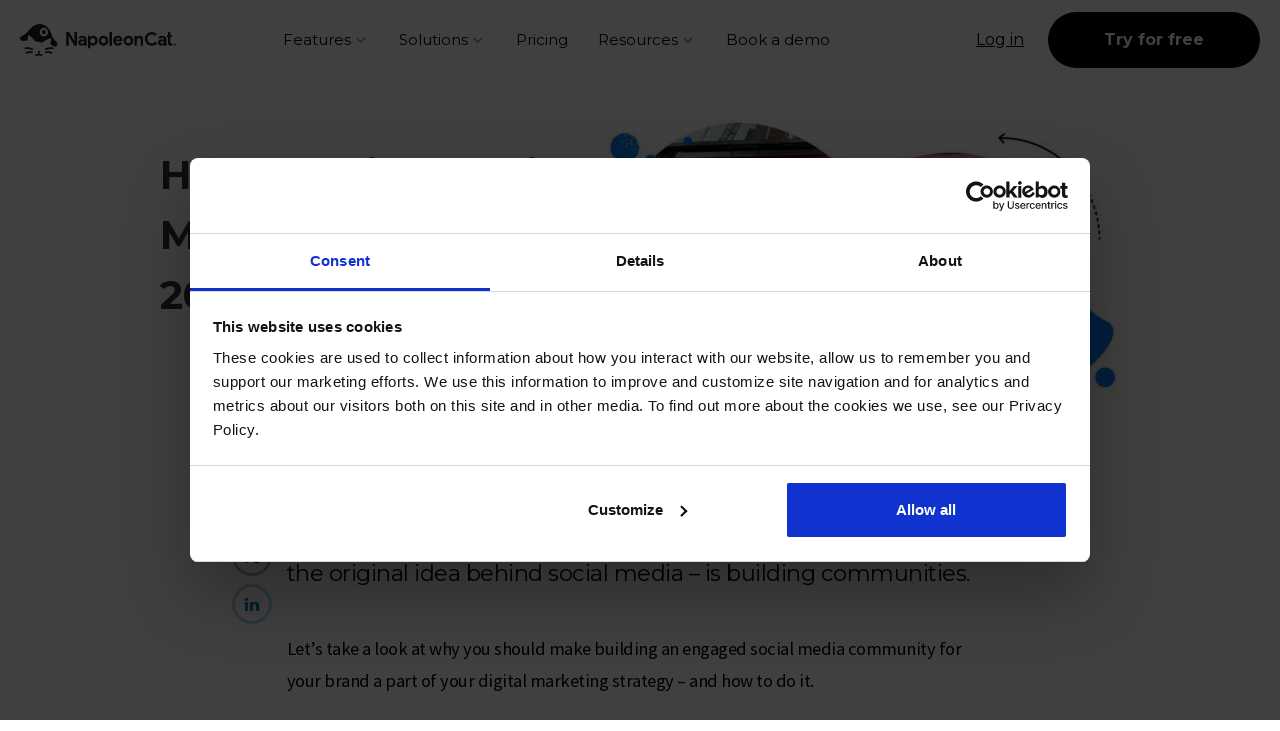

--- FILE ---
content_type: text/html; charset=UTF-8
request_url: https://napoleoncat.com/blog/how-to-build-a-community-on-social-media/
body_size: 28524
content:
<!DOCTYPE html>
<html lang="en">

<head>
    <meta charset="UTF-8">
    <meta http-equiv="X-UA-Compatible" content="IE=edge">
    <meta name="viewport" content="width=device-width, initial-scale=1">
    <meta name="p:domain_verify" content="8281b2cfc2253066f6c51cdb84a36935">
    <link rel="preconnect" href="https://fonts.googleapis.com">
    <link rel="preconnect" href="https://fonts.gstatic.com" crossorigin>

    <script src="/cdn-cgi/scripts/7d0fa10a/cloudflare-static/rocket-loader.min.js" data-cf-settings="d335e501458ba39519d02eb1-|49"></script><link rel="preload" as="style"
        href="https://fonts.googleapis.com/css2?family=Montserrat:ital,wght@0,400;0,500;0,700;0,800;1,400;1,700&family=Source+Sans+Pro:ital,wght@0,400;0,700;1,400;1,700&display=swap"
        onload="this.onload=null;this.rel='stylesheet'">

    <noscript>
        <link rel="stylesheet"
            href="https://fonts.googleapis.com/css2?family=Montserrat:ital,wght@0,400;0,500;0,700;0,800;1,400;1,700&family=Source+Sans+Pro:ital,wght@0,400;0,700;1,400;1,700&display=swap">
    </noscript>
            <link rel="preconnect" href="https://www.google-analytics.com" crossorigin>
        <link rel="preconnect" href="https://www.googleadservices.com" crossorigin>
        <link rel="preconnect" href="//googleads.g.doubleclick.net" crossorigin> 
<script type="d335e501458ba39519d02eb1-text/javascript">
!function(w,d,s,l,i){w[l]=w[l]||[];w[l].push({'gtm.start':new Date().getTime(),event:'gtm.js'});var f=d.getElementsByTagName(s)[0],j=d.createElement(s),dl=l!='dataLayer'?'&l='+l:'';j.async=true;j.src='https://www.googletagmanager.com/gtm.js?id='+i+dl;f.parentNode.insertBefore(j,f);}(window,document,'script','dataLayer','GTM-WBCZM5T');
</script>
<meta name="google-site-verification" content="6G3Jpr9Fxe_OBOUEajHugqpF2j8qxnLl6Zg06lMBOxU" />
<meta name="google-site-verification" content="Hr2NERY-nhgNc3PEZZKAfVAilrIVbDvre8R72tSVF48" />
<meta name="google-site-verification" content="u5mSuM-Iot31o3JLRZBhbXJep64JMtF5nG_dr-8AtkY" />
<meta name="google-site-verification" content="SHhuykvdIV_Tie2U6HQldc5dOPnqj9BTtonkvpwczuk" />
     <link rel="apple-touch-icon" sizes="180x180" href="/apple-touch-icon.png?v=aljRyWOQwR">
    <link rel="icon" type="image/png" sizes="32x32" href="/favicon-32x32.png?v=aljRyWOQwR">
    <link rel="icon" type="image/png" sizes="16x16" href="/favicon-16x16.png?v=aljRyWOQwR">
    <link rel="mask-icon" href="/safari-pinned-tab.svg?v=aljRyWOQwR" color="#1e1e1e">
    <link rel="shortcut icon" href="/favicon.ico?v=aljRyWOQwR">
    <meta name="theme-color" content="#ffffff"> <title>How to Build a Social Media Community in 2026</title>
<style>.intercom__facade{align-items:center;background:#0f2dc3;border-radius:50%;bottom:20px;box-shadow:0 1px 6px 0 rgba(0,0,0,.06),0 2px 32px 0 rgba(0,0,0,.16);cursor:pointer;display:flex;height:60px;justify-content:center;position:fixed;right:20px;transition:.5s;width:60px;z-index:2147483003}.intercom__facade--hide{opacity:0;transform:scale(0)}.intercom__img{height:32px;width:28px}.intercom__img path{fill:#fff}.navbar{background-color:#fff;box-shadow:0 2px 4px rgba(0,0,0,.05);font-size:.875rem;position:fixed;top:0;width:100%;z-index:999}.navbar.top{box-shadow:none}.navbar__logo{height:32px;width:156px}.navbar__top{align-items:center;display:flex;flex-flow:wrap;justify-content:space-between;padding:.75rem 1.25rem 0}.navbar__brand{margin-bottom:1.5em}.navbar__breadcrump{border-left:1px solid #000;color:#000;margin-bottom:1.5em;margin-left:10px;padding:0 10px}@media (max-width:480px){.navbar__breadcrump{max-width:100px}}.navbar--toggle{background:none;border:none;border:1px solid rgba(15,45,195,.1);border-radius:.25rem;display:none;font-size:1.5rem;height:2rem;padding:0;width:2rem}@media (max-width:1200px){.navbar--toggle{align-items:center;align-self:flex-start;display:flex;justify-content:center}}.navbar--toggle:hover{border-color:#f2f8ff;color:#0f2dc3}@media (max-width:1200px){.navbar--collapse{display:none}}@media (min-width:1201px){.navbar--collapse{display:flex;flex-flow:row wrap;flex-grow:1}}.navbar--mobile{font-size:1.2rem;position:relative;width:100%;z-index:999}.navbar--mobile .navbar--toggle{z-index:2}.navbar--mobile>strong{color:#000;font-size:.75rem;letter-spacing:.1rem}.navbar--mobile ul{list-style:none;margin-bottom:0;padding:0}.navbar--mobile ul>li{border-bottom:1px solid #f4f4f4}.navbar--mobile ul>li:last-child{border-bottom:0}.navbar--mobile-top{display:flex;justify-content:space-between;margin-bottom:1.5rem}.navbar--mobile-bottom{display:flex;flex-direction:column}.navbar--mobile .link{color:#0f2dc3;display:block;margin:2rem 0;text-decoration:underline}.navbar--mobile .btn{align-self:center;display:inline-block;padding:10px 20px;text-align:center}.navbar--mobile .has-children{position:relative}.navbar--mobile .has-children:hover:after{opacity:1}.navbar--mobile .has-children .child-menu{display:block;list-style:none;margin:0;max-height:0;overflow:hidden;padding:0;transition:max-height,.5s}.navbar--mobile .has-children .child-menu-show{max-height:900px}.navbar--mobile .mobile-menu-wrapper{background-color:#fff;border-radius:.5rem;box-shadow:0 0 .5rem rgba(15,45,195,.25);display:none;flex-direction:column;overflow-x:hidden;overflow-y:auto;padding:.75rem 1.25rem 2rem;position:fixed;top:0;width:100%;z-index:999}.navbar--mobile .mobile-menu-wrapper .has-children{cursor:pointer;padding:0;position:relative}.navbar--mobile .mobile-menu-wrapper .has-children .menu-item:after{speak:none;-webkit-font-smoothing:antialiased;-moz-osx-font-smoothing:grayscale;content:"\e9089";font-family:NapoleonCat!important;font-size:1.5rem;font-style:normal;font-variant:normal;font-weight:400;line-height:1;margin-left:10px;opacity:.5;position:absolute;text-transform:none;top:50%;transform:translateY(-50%);transition:all .25s linear}.navbar--mobile .mobile-menu-wrapper .has-children .menu-item:hover{color:#0f2dc3}.navbar--mobile .mobile-menu-wrapper .has-children .menu-item:hover:after{opacity:1}.navbar--mobile .mobile-menu-wrapper .has-children .menu-item.active:after{transform:translateY(-50%) rotate(180deg)}.navbar--mobile .mobile-menu-wrapper .has-children .menu-item a{color:#0f2dc3}.navbar--mobile .mobile-menu-wrapper .has-children .child-menu{display:block;list-style:none;margin:0;max-height:0;overflow:hidden;padding:0;transition:max-height,.5s}.navbar--mobile .mobile-menu-wrapper .has-children .child-menu-show{max-height:900px}@media (max-width:1200px){.navbar--mobile .mobile-menu-wrapper .has-children .child-menu .nav-feature{color:#0f2dc3;display:flex;margin:.7rem 0;padding:.5rem 1rem}.navbar--mobile .mobile-menu-wrapper .has-children .child-menu .nav-feature-content{flex-grow:unset;margin-left:5px}}.navbar--mobile .mobile-menu-wrapper .menu-item{color:#0f2dc3;cursor:pointer;display:block;padding:1rem .5rem 1rem 0;position:relative;text-transform:uppercase}.navbar--mobile .mobile-menu-wrapper .menu-item a{color:#0f2dc3}.navbar--mobile .mobile-menu-wrapper-show{display:flex;height:90vh}@media (min-width:1201px){.navbar--mobile .mobile-menu-wrapper-show{display:none}}.navbar--nav{font-size:.9375rem;list-style:none;margin:0 0 0 auto;padding:0}@media (min-width:769px){.navbar--nav{align-items:center;display:flex}}@media (min-width:1440px){.navbar--nav{font-size:1rem}}.navbar--nav a{color:#000}.navbar--nav a:hover{color:#0f2dc3}.navbar--nav a.btn-link{margin:0 1.5em}.navbar--nav a strong{color:#000;white-space:nowrap}.navbar--nav a:hover strong{color:#0f2dc3}.navbar--nav-app{font-size:inherit;padding-bottom:1.5em}.navbar--nav-app .btn-primary,.navbar--nav-app .btn-primary:hover{color:#fff}.navbar--nav .nav-parent{margin:0 1em;padding-bottom:1.5em}.navbar--nav .nav-parent:first-child{margin-left:0}@media (min-width:1400px){.navbar--nav .nav-parent.has-children{position:relative}}.navbar--nav .nav-parent.has-children>a:after{speak:none;-webkit-font-smoothing:antialiased;-moz-osx-font-smoothing:grayscale;content:"\e9089";font-family:NapoleonCat!important;font-size:1rem;font-style:normal;font-variant:normal;font-weight:400;line-height:1;margin-left:2px;opacity:.5;position:relative;text-transform:none;top:2px;transition:all .25s linear}.navbar--nav .nav-parent.has-children:hover ul.submenu{display:flex}.navbar--nav .nav-parent.has-children:hover:after{opacity:1}@media (max-width:768px){.navbar--nav{margin:12px}}@media (min-width:768px) and (max-width:1240px){.navbar--nav.nav-book-demo{display:none}}.navbar--nav ul{list-style:none;margin:0}.navbar--nav ul.submenu{background:#fff;border-radius:2rem;box-shadow:0 0 .5rem 0 rgba(0,0,0,.15);display:none;font-size:.875rem;padding:2rem 1rem;position:absolute;top:45px;transform:translateX(-20%);transition:.5s;z-index:100}@media (min-width:768px) and (max-width:1400px){.navbar--nav ul.submenu{left:50%;max-width:calc(100% - 2rem);top:70px;transform:translateX(-50%)}.navbar--nav ul.submenu:before{left:14vw}}.navbar--nav ul.submenu:before{border:8px solid hsla(0,0%,100%,0);border-bottom-color:#fff;bottom:100%;content:" ";height:0;left:17vw;pointer-events:none;position:absolute;width:0}.navbar--nav ul.submenu ul.submenu:hover,.navbar--nav ul.submenu:hover{display:flex}.navbar--nav ul.submenu ul.submenu:hover:after,.navbar--nav ul.submenu:hover:after{opacity:1;z-index:-1}.navbar--nav ul.submenu li{width:-moz-max-content;width:max-content}.navbar--nav ul.submenu .subsubmenu{padding:1rem 2rem 0}.navbar--nav ul.submenu .subsubmenu--col-2{display:flex;flex-direction:row}.navbar--nav ul.submenu .subsubmenu--col-2 ul{padding-left:2rem}.navbar--nav ul.submenu .subsubmenu--col-2 ul:first-child{padding:0}.navbar--nav ul.submenu .border-right{border-right:1px solid #e9e9e9}.navbar--nav ul.submenu .nav-title{color:#000;display:inline-block;font-size:unset;line-height:1.3;margin:0 0 .5rem}.navbar--nav ul.submenu .nav-title strong{display:inline-block}.navbar--nav ul.submenu .subtitle{line-height:1.3}.navbar--nav ul .nav-item{cursor:pointer}.navbar--nav ul .nav-item p{margin-bottom:0}.navbar--nav ul .nav-item:hover{background-color:#f2f8ff}.navbar--nav ul .nav-item:hover .nav-icon,.navbar--nav ul .nav-item:hover .nav-title{color:#0f2dc3}.navbar--nav ul .nav-item a{color:#747474}.navbar--nav ul .nav-item--icon{align-items:center;display:flex}.navbar--nav ul .nav-icon{height:20px;margin-right:.5em;width:auto}.navbar--nav ul .nav-icon--placeholder{width:24px}.navbar--nav ul .nav-icon--feature{font-size:2rem;margin:0}.navbar--nav .nav-features .submenu:before{left:18vw}@media (min-width:1475px) and (max-width:1699px){.navbar--nav .nav-features .submenu:before{left:17vw}}@media (min-width:1700px){.navbar--nav .nav-features .submenu:before{left:276px}}.navbar--nav .nav-features .nav-feature{align-items:center;color:#747474;display:flex;flex-direction:column;max-width:160px;padding:.8rem;text-align:center;width:16vw}@media (max-width:1200px){.navbar--nav .nav-features .nav-feature{border-radius:.25rem;margin:.5rem;padding:.5rem 1rem}}@media (min-width:1300px){.navbar--nav .nav-features .nav-feature{max-width:190px}}.navbar--nav .nav-features .nav-feature-icon{color:#000;font-size:2rem}.navbar--nav .nav-features .nav-feature-icon-wrapper{flex:0 0 48px}.navbar--nav .nav-features .nav-feature-content{flex-grow:1;line-height:1.2;margin-bottom:0}.navbar--nav .nav-features .nav-feature--small .nav-feature-icon{flex:0 0 32px}.navbar--nav .nav-solutions .nav-item:hover a{color:#0f2dc3}.navbar--nav .nav-solutions .submenu:before{left:18vw}@media (min-width:1475px) and (max-width:1699px){.navbar--nav .nav-solutions .submenu:before{left:15vw}}@media (min-width:1700px){.navbar--nav .nav-solutions .submenu:before{left:242px}}.navbar--nav .nav-resources{position:relative}.navbar--nav .nav-resources .submenu{left:50%;max-width:unset;top:45px;transform:translateX(-50%)}.navbar--nav .nav-resources .submenu:before{left:50%}.navbar .nav-resources .submenu .nav-item,.navbar .nav-solutions .submenu .nav-item{padding:.3em .4em;white-space:nowrap}@media (min-width:768px){.navbar .nav-resources .submenu .nav-title,.navbar .nav-solutions .submenu .nav-title{padding:0 2rem}}.overlay{content:"";display:none;height:100vh;left:0;position:fixed;top:0;width:100vw;z-index:3}.overlay-show{background-color:rgba(0,0,0,.5);display:block}.overlay-show__light{background-color:hsla(0,0%,100%,.5);display:block}.fade-enter-active,.fade-leave-active{transition:opacity .4s}.fade-enter,.fade-leave-to{opacity:0}.navbar.show{background-color:#fff;box-shadow:0 2px 4px rgba(0,0,0,.05);top:0!important;transform:translateY(0)}.navbar.hide{top:0!important;transform:translateY(-100%)}.navbar-single{align-items:center;background-color:#fff;box-shadow:0 2px 4px rgba(0,0,0,.05);display:flex;flex-flow:wrap;font-size:.875rem;padding:.75rem 1.25rem 0;position:fixed;top:0;transform:translateY(-100%);transition-duration:.2s;width:100%;z-index:99}@media (max-width:1000px){.navbar-single{display:none}}.navbar-single.show{transform:translateY(0)}.navbar-single__breadcrump{border-left:1px solid #000;color:#000;margin-bottom:1.5em;margin-left:10px;padding:0 10px}@media (max-width:480px){.navbar-single__breadcrump{max-width:100px}}.navbar-single--toggle{background:none;border:1px solid rgba(15,45,195,.1);border-radius:.25rem;display:none;font-size:1.5rem;height:2rem;margin-left:auto;padding:0;width:2rem}@media (max-width:892px){.navbar-single--toggle{display:block}}.navbar-single--toggle:hover{border-color:rgba(15,45,195,.25);color:#0f2dc3}.navbar-single--nav{font-size:.9375rem;list-style:none;margin:0 0 0 auto;padding:0}@media (min-width:769px){.navbar-single--nav{align-items:center;display:flex}}@media (min-width:1440px){.navbar-single--nav{font-size:1rem}}.navbar-single--nav a{color:#000}.navbar-single--nav a:hover{color:#0f2dc3}.navbar-single--nav a.btn--main{background-color:transparent;border-color:#000}.navbar-single--nav a.btn--main:hover{background-color:#000;color:#fff}.navbar-single--nav a strong{color:#000}.navbar-single--nav a:hover strong{color:#0f2dc3}.navbar-single--nav-app{font-size:inherit;margin-right:-12px}.navbar-single .navbar--nav-app .btn-subscribe{position:relative}.navbar-single .navbar--nav-app li{margin:0 .5rem}.navbar-single .navbar--nav-app li:last-of-type{margin-right:0}.navbar-single .search-wrapper{margin-left:auto;position:relative;transition:.1s linear;width:unset}.navbar-single .search-wrapper form{background-color:#fff;border:2px solid #c3cddb;border-radius:2rem;display:flex;height:50px;margin:0 auto;padding:0;position:relative;transition:.3s linear;width:50px;width:300px}.navbar-single .search-wrapper form input{background:transparent;border:0;border-radius:2rem;color:#000;display:block;flex:1 auto;font-size:.9rem;outline:none;padding:0 1rem;position:relative;z-index:1}.navbar-single .search-wrapper form input::-moz-placeholder{color:#c3cddb;font-size:.9rem}.navbar-single .search-wrapper form input::placeholder{color:#c3cddb;font-size:.9rem}.navbar-single .search-wrapper form button{background-color:#fadc00;border:0;border-radius:2rem;color:#0f2dc3;padding:22px;position:absolute;right:2px;top:50%;transform:translateY(-50%);transition:all .25s linear;z-index:5}@media (max-width:767px){.navbar-single .search-wrapper form button{padding:.95rem 1rem}}.navbar-single .search-wrapper form button .icon-search{left:50%;position:absolute;top:50%;transform:translate(-50%,-50%)}.navbar-single .search-results .blog-header{text-align:left}.navbar-single .search-results h1{display:inline-block}@media (max-width:760px){.navbar-single .search-results h1{margin-bottom:2rem}}.article-single .blog-header,.articles-author .blog-header,.blog-listing .blog-header,.search-results .blog-header{display:flex;gap:2rem;padding-bottom:5rem;padding-top:7.5rem;width:100%}@media (max-width:768px){.article-single .blog-header,.articles-author .blog-header,.blog-listing .blog-header,.search-results .blog-header{text-align:center}}.article-single .blog-header h1,.articles-author .blog-header h1,.blog-listing .blog-header h1,.search-results .blog-header h1{font-size:2.5rem;letter-spacing:-1.25px;line-height:1.5}@media (max-width:767px){.article-single .blog-header h1,.articles-author .blog-header h1,.blog-listing .blog-header h1,.search-results .blog-header h1{font-size:2rem}}.article-header{max-width:1080px}.article-header-text{align-items:center;display:flex;flex-direction:column;justify-content:center;margin:0 auto;text-align:left;width:45%}@media (max-width:767px){.article-header-text{max-width:100%;text-align:center;width:100%}}.article-header-text p{margin-bottom:0}.article-header-text .article-header-meta{display:inline-flex;font-size:.875rem;letter-spacing:-.44px;list-style:none;margin:1.5rem 0 0;padding:0}@media (max-width:767px){.article-header-text .article-header-meta{font-size:.75rem}}.article-header-text .article-header-meta li+li:before{color:#777;content:"\2022";padding:0 8px}.article-header-image-wrapper{display:none}@media (min-width:768px){.article-header-image-wrapper{display:block;width:55%}}.article-header-featured-image{height:auto;margin:0;width:100%}.article-header-featured-image img{aspect-ratio:auto 562/293;height:auto;width:100%}.post-side-panel{height:100%;margin-right:15px;position:absolute;right:100%;z-index:0}@media (max-width:900px){.post-side-panel{display:none}}.post-side-panel__socials{list-style:none;padding-left:0}.post-side-panel__socials li{padding:4px 0}.post-side-panel__socials .item{--alpha:0.3;align-items:center;border:3px solid rgba(var(--rgb),var(--alpha));border-radius:50%;display:flex;height:40px;justify-content:center;margin:auto;width:40px}.post-side-panel__socials .item-facebook{--rgb:24,119,243;color:#1877f3}.post-side-panel__socials .item-twitter{--rgb:0,0,0;color:#000}.post-side-panel__socials .item-linkedin{--rgb:0,126,187;color:#007ebb}.post-side-panel__socials .item:hover{--alpha:1;text-decoration:none}.post-side-panel__wrapper{display:flex;flex-direction:row-reverse;margin:8px 0 0;padding:0;position:sticky;top:100px;width:auto;z-index:1}.post-side-panel__title{font-size:1.3rem}.post-side-panel__toc{height:77vh;margin-right:1rem;overflow:scroll;padding:.25rem .55rem .25rem 1rem;width:20.5vw}@media (max-width:1390px){.post-side-panel__toc{display:none}}.post-side-panel__toc .list_of_content{font-size:.75rem;font-weight:400;line-height:1.2;padding-left:1.2rem}.post-side-panel__toc .list_of_content li{margin-bottom:.5rem}.post-side-panel__toc .list_of_content li:hover>a{text-decoration:underline!important}.post-side-panel__toc .list_of_content li::marker{color:#e10a14}.post-side-panel__toc .list_of_content li ul{margin-top:.5rem}.post-side-panel__toc .list_of_content a{color:#0f2dc3;font-weight:700}.post-side-panel__toc .list_of_content a :hover{text-decoration:underline!important}@media (min-width:1390px){.article-content .section-list-of-content{display:none!important}}.sa{background-color:#0f2dc3;color:#fff;display:block;font-size:.9rem;padding:16px 0;position:relative;text-align:center;transform:translateY(-100%);transition:.2s ease-in-out;z-index:998}.sa .container{align-items:center;color:inherit;display:block;display:flex;justify-content:center;max-width:70%}.sa p{display:inline-block;line-height:1.4;margin-bottom:0}.sa a{border-bottom:1px solid #fff;color:#fff;position:relative;transition:all .5s ease-in-out}.sa a:hover .arrow{margin-left:10px}.sa__image{margin-right:1rem}.sa__close{color:hsla(0,0%,100%,.5);cursor:pointer;font-size:32px;font-weight:300;line-height:32px;position:absolute;right:16px;text-shadow:none;top:50%;transform:translateY(-50%);transition:all .5s ease-in-out;z-index:9999}.sa__close:hover{color:#fff}.container{margin:auto;max-width:960px;width:90%}.blog-header{padding-bottom:5rem;padding-top:7.5rem}.article-header-text h1{font-size:2rem}@media (min-width:768px){.article-header-text h1{font-size:2.5rem}}.navbar__cta{background-color:#000;border-radius:999px;color:#fff!important;display:block;font-size:1rem;font-weight:700;letter-spacing:.01px;padding:16px 56px}.navbar__link{font-size:1rem;margin:0 1.5em;text-decoration:underline}.article-content-wrapper>.container{max-width:707px;position:relative}.article-content-wrapper .article-content{color:#000;flex-grow:1;font-family:Source Sans Pro,sans-serif;letter-spacing:-.5px;position:relative}@media (max-width:767px){.article-content-wrapper .article-content{flex:0 0 100%;width:100%}}.article-content-wrapper .article-content>p{font-size:1.15rem;line-height:1.75;margin-bottom:2.5rem}@media (max-width:767px){.article-content-wrapper .article-content>p{font-size:1rem}}.article-content-wrapper .article-content>p:first-child{font-family:Montserrat,montserrat-fallback,sans-serif;font-size:1.4rem}@media (max-width:767px){.article-content-wrapper .article-content>p:first-child{font-size:1.15rem}}.article-author{contain-intrinsic-size:auto 400px;content-visibility:auto}.article-related-posts{contain-intrinsic-size:auto 600px;content-visibility:auto}
</style>
<!-- The SEO Framework by Sybre Waaijer -->
<link rel="canonical" href="https://napoleoncat.com/blog/how-to-build-a-community-on-social-media/" />
<meta name="description" content="Find out how to build a community on social media and discover some of the brands that do it just right." />
<meta property="og:type" content="article" />
<meta property="og:locale" content="en_GB" />
<meta property="og:site_name" content="NapoleonCat" />
<meta property="og:title" content="How to Build a Social Media Community in 2026" />
<meta property="og:description" content="Find out how to build a community on social media and discover some of the brands that do it just right." />
<meta property="og:url" content="https://napoleoncat.com/blog/how-to-build-a-community-on-social-media/" />
<meta property="og:image" content="https://napoleoncat.com/wp-content/uploads/2022/02/how-to-build-a-community-on-social-media-featured-image.jpg" />
<meta property="og:image:width" content="1200" />
<meta property="og:image:height" content="627" />
<meta property="og:image:alt" content="how to build a community on social media - featured image" />
<meta property="og:image" content="https://napoleoncat.com/wp-content/uploads/2020/08/social-inbox-3.png" />
<meta property="og:image" content="https://napoleoncat.com/wp-content/uploads/2022/02/how-to-build-a-community-on-social-media-glow-gang.jpg" />
<meta property="og:image" content="https://napoleoncat.com/wp-content/uploads/2022/02/how-to-build-a-community-on-social-media-blue-bottle-blog-1024x510.jpg" />
<meta property="og:image" content="https://napoleoncat.com/wp-content/uploads/2022/02/how-to-build-a-community-on-social-media-bored-ape-yacht-club-tweet.jpg" />
<meta property="article:published_time" content="2024-02-14T10:54:17+00:00" />
<meta property="article:modified_time" content="2024-12-31T10:16:25+00:00" />
<meta name="twitter:card" content="summary_large_image" />
<meta name="twitter:title" content="How to Build a Social Media Community in 2026" />
<meta name="twitter:description" content="Find out how to build a community on social media and discover some of the brands that do it just right." />
<meta name="twitter:image" content="https://napoleoncat.com/wp-content/uploads/2022/02/how-to-build-a-community-on-social-media-featured-image.jpg" />
<meta name="twitter:image:alt" content="how to build a community on social media - featured image" />
<meta name="google-site-verification" content="tMnZhl136hUD4bnfoXgG_lem5ic19nDiayIPXgSbR2U" />
<script type="application/ld+json">{"@context":"https://schema.org","@graph":[{"@type":"WebSite","@id":"https://napoleoncat.com/#/schema/WebSite","url":"https://napoleoncat.com/","name":"NapoleonCat","description":"One social media tool to manage it all","inLanguage":"en"},{"@type":"WebPage","@id":"https://napoleoncat.com/blog/how-to-build-a-community-on-social-media/","url":"https://napoleoncat.com/blog/how-to-build-a-community-on-social-media/","name":"How to Build a Social Media Community in 2026","description":"Find out how to build a community on social media and discover some of the brands that do it just right.","inLanguage":"en","isPartOf":{"@id":"https://napoleoncat.com/#/schema/WebSite"},"breadcrumb":{"@type":"BreadcrumbList","@id":"https://napoleoncat.com/#/schema/BreadcrumbList","itemListElement":[{"@type":"ListItem","position":1,"item":"https://napoleoncat.com/","name":"NapoleonCat"},{"@type":"ListItem","position":2,"item":"https://napoleoncat.com/blog/category/social-media-customer-service/","name":"Category: Social Media Customer Service"},{"@type":"ListItem","position":3,"name":"How to Build a Social Media Community in 2026"}]},"potentialAction":{"@type":"ReadAction","target":"https://napoleoncat.com/blog/how-to-build-a-community-on-social-media/"},"datePublished":"2024-02-14T10:54:17+00:00","dateModified":"2024-12-31T10:16:25+00:00","author":{"@type":"Person","@id":"https://napoleoncat.com/#/schema/Person/3d2ee890cad1c45cb7672716ae882950","name":"Karolina Kurcwald","description":"Messaging strategist and copywriter for SaaS &amp; tech brands, helping them find and communicate what sets them apart from the competition."}}]}</script>
<!-- / The SEO Framework by Sybre Waaijer | 11.46ms meta | 0.10ms boot -->

<style id='wp-img-auto-sizes-contain-inline-css' type='text/css'>
img:is([sizes=auto i],[sizes^="auto," i]){contain-intrinsic-size:3000px 1500px}
/*# sourceURL=wp-img-auto-sizes-contain-inline-css */
</style>
<script src="/cdn-cgi/scripts/7d0fa10a/cloudflare-static/rocket-loader.min.js" data-cf-settings="d335e501458ba39519d02eb1-|49"></script><link rel="stylesheet" id="blog_single_css-css" href="https://napoleoncat.com/wp-content/themes/napoleoncat-vue/build/css/blog-single.css?ver=2.5.122" type="text/css" media="none" onload="this.media='all'; this.onload=null;"><link rel="https://api.w.org/" href="https://napoleoncat.com/wp-json/" /><link rel="alternate" title="JSON" type="application/json" href="https://napoleoncat.com/wp-json/wp/v2/posts/50096" /><link rel="EditURI" type="application/rsd+xml" title="RSD" href="https://napoleoncat.com/xmlrpc.php?rsd" />
<link rel="llms-sitemap" href="https://napoleoncat.com/llms.txt" />
<style id='wp-block-heading-inline-css' type='text/css'>
h1:where(.wp-block-heading).has-background,h2:where(.wp-block-heading).has-background,h3:where(.wp-block-heading).has-background,h4:where(.wp-block-heading).has-background,h5:where(.wp-block-heading).has-background,h6:where(.wp-block-heading).has-background{padding:1.25em 2.375em}h1.has-text-align-left[style*=writing-mode]:where([style*=vertical-lr]),h1.has-text-align-right[style*=writing-mode]:where([style*=vertical-rl]),h2.has-text-align-left[style*=writing-mode]:where([style*=vertical-lr]),h2.has-text-align-right[style*=writing-mode]:where([style*=vertical-rl]),h3.has-text-align-left[style*=writing-mode]:where([style*=vertical-lr]),h3.has-text-align-right[style*=writing-mode]:where([style*=vertical-rl]),h4.has-text-align-left[style*=writing-mode]:where([style*=vertical-lr]),h4.has-text-align-right[style*=writing-mode]:where([style*=vertical-rl]),h5.has-text-align-left[style*=writing-mode]:where([style*=vertical-lr]),h5.has-text-align-right[style*=writing-mode]:where([style*=vertical-rl]),h6.has-text-align-left[style*=writing-mode]:where([style*=vertical-lr]),h6.has-text-align-right[style*=writing-mode]:where([style*=vertical-rl]){rotate:180deg}
/*# sourceURL=https://napoleoncat.com/wp-includes/blocks/heading/style.min.css */
</style>
<style id='wp-block-image-inline-css' type='text/css'>
.wp-block-image>a,.wp-block-image>figure>a{display:inline-block}.wp-block-image img{box-sizing:border-box;height:auto;max-width:100%;vertical-align:bottom}@media not (prefers-reduced-motion){.wp-block-image img.hide{visibility:hidden}.wp-block-image img.show{animation:show-content-image .4s}}.wp-block-image[style*=border-radius] img,.wp-block-image[style*=border-radius]>a{border-radius:inherit}.wp-block-image.has-custom-border img{box-sizing:border-box}.wp-block-image.aligncenter{text-align:center}.wp-block-image.alignfull>a,.wp-block-image.alignwide>a{width:100%}.wp-block-image.alignfull img,.wp-block-image.alignwide img{height:auto;width:100%}.wp-block-image .aligncenter,.wp-block-image .alignleft,.wp-block-image .alignright,.wp-block-image.aligncenter,.wp-block-image.alignleft,.wp-block-image.alignright{display:table}.wp-block-image .aligncenter>figcaption,.wp-block-image .alignleft>figcaption,.wp-block-image .alignright>figcaption,.wp-block-image.aligncenter>figcaption,.wp-block-image.alignleft>figcaption,.wp-block-image.alignright>figcaption{caption-side:bottom;display:table-caption}.wp-block-image .alignleft{float:left;margin:.5em 1em .5em 0}.wp-block-image .alignright{float:right;margin:.5em 0 .5em 1em}.wp-block-image .aligncenter{margin-left:auto;margin-right:auto}.wp-block-image :where(figcaption){margin-bottom:1em;margin-top:.5em}.wp-block-image.is-style-circle-mask img{border-radius:9999px}@supports ((-webkit-mask-image:none) or (mask-image:none)) or (-webkit-mask-image:none){.wp-block-image.is-style-circle-mask img{border-radius:0;-webkit-mask-image:url('data:image/svg+xml;utf8,<svg viewBox="0 0 100 100" xmlns="http://www.w3.org/2000/svg"><circle cx="50" cy="50" r="50"/></svg>');mask-image:url('data:image/svg+xml;utf8,<svg viewBox="0 0 100 100" xmlns="http://www.w3.org/2000/svg"><circle cx="50" cy="50" r="50"/></svg>');mask-mode:alpha;-webkit-mask-position:center;mask-position:center;-webkit-mask-repeat:no-repeat;mask-repeat:no-repeat;-webkit-mask-size:contain;mask-size:contain}}:root :where(.wp-block-image.is-style-rounded img,.wp-block-image .is-style-rounded img){border-radius:9999px}.wp-block-image figure{margin:0}.wp-lightbox-container{display:flex;flex-direction:column;position:relative}.wp-lightbox-container img{cursor:zoom-in}.wp-lightbox-container img:hover+button{opacity:1}.wp-lightbox-container button{align-items:center;backdrop-filter:blur(16px) saturate(180%);background-color:#5a5a5a40;border:none;border-radius:4px;cursor:zoom-in;display:flex;height:20px;justify-content:center;opacity:0;padding:0;position:absolute;right:16px;text-align:center;top:16px;width:20px;z-index:100}@media not (prefers-reduced-motion){.wp-lightbox-container button{transition:opacity .2s ease}}.wp-lightbox-container button:focus-visible{outline:3px auto #5a5a5a40;outline:3px auto -webkit-focus-ring-color;outline-offset:3px}.wp-lightbox-container button:hover{cursor:pointer;opacity:1}.wp-lightbox-container button:focus{opacity:1}.wp-lightbox-container button:focus,.wp-lightbox-container button:hover,.wp-lightbox-container button:not(:hover):not(:active):not(.has-background){background-color:#5a5a5a40;border:none}.wp-lightbox-overlay{box-sizing:border-box;cursor:zoom-out;height:100vh;left:0;overflow:hidden;position:fixed;top:0;visibility:hidden;width:100%;z-index:100000}.wp-lightbox-overlay .close-button{align-items:center;cursor:pointer;display:flex;justify-content:center;min-height:40px;min-width:40px;padding:0;position:absolute;right:calc(env(safe-area-inset-right) + 16px);top:calc(env(safe-area-inset-top) + 16px);z-index:5000000}.wp-lightbox-overlay .close-button:focus,.wp-lightbox-overlay .close-button:hover,.wp-lightbox-overlay .close-button:not(:hover):not(:active):not(.has-background){background:none;border:none}.wp-lightbox-overlay .lightbox-image-container{height:var(--wp--lightbox-container-height);left:50%;overflow:hidden;position:absolute;top:50%;transform:translate(-50%,-50%);transform-origin:top left;width:var(--wp--lightbox-container-width);z-index:9999999999}.wp-lightbox-overlay .wp-block-image{align-items:center;box-sizing:border-box;display:flex;height:100%;justify-content:center;margin:0;position:relative;transform-origin:0 0;width:100%;z-index:3000000}.wp-lightbox-overlay .wp-block-image img{height:var(--wp--lightbox-image-height);min-height:var(--wp--lightbox-image-height);min-width:var(--wp--lightbox-image-width);width:var(--wp--lightbox-image-width)}.wp-lightbox-overlay .wp-block-image figcaption{display:none}.wp-lightbox-overlay button{background:none;border:none}.wp-lightbox-overlay .scrim{background-color:#fff;height:100%;opacity:.9;position:absolute;width:100%;z-index:2000000}.wp-lightbox-overlay.active{visibility:visible}@media not (prefers-reduced-motion){.wp-lightbox-overlay.active{animation:turn-on-visibility .25s both}.wp-lightbox-overlay.active img{animation:turn-on-visibility .35s both}.wp-lightbox-overlay.show-closing-animation:not(.active){animation:turn-off-visibility .35s both}.wp-lightbox-overlay.show-closing-animation:not(.active) img{animation:turn-off-visibility .25s both}.wp-lightbox-overlay.zoom.active{animation:none;opacity:1;visibility:visible}.wp-lightbox-overlay.zoom.active .lightbox-image-container{animation:lightbox-zoom-in .4s}.wp-lightbox-overlay.zoom.active .lightbox-image-container img{animation:none}.wp-lightbox-overlay.zoom.active .scrim{animation:turn-on-visibility .4s forwards}.wp-lightbox-overlay.zoom.show-closing-animation:not(.active){animation:none}.wp-lightbox-overlay.zoom.show-closing-animation:not(.active) .lightbox-image-container{animation:lightbox-zoom-out .4s}.wp-lightbox-overlay.zoom.show-closing-animation:not(.active) .lightbox-image-container img{animation:none}.wp-lightbox-overlay.zoom.show-closing-animation:not(.active) .scrim{animation:turn-off-visibility .4s forwards}}@keyframes show-content-image{0%{visibility:hidden}99%{visibility:hidden}to{visibility:visible}}@keyframes turn-on-visibility{0%{opacity:0}to{opacity:1}}@keyframes turn-off-visibility{0%{opacity:1;visibility:visible}99%{opacity:0;visibility:visible}to{opacity:0;visibility:hidden}}@keyframes lightbox-zoom-in{0%{transform:translate(calc((-100vw + var(--wp--lightbox-scrollbar-width))/2 + var(--wp--lightbox-initial-left-position)),calc(-50vh + var(--wp--lightbox-initial-top-position))) scale(var(--wp--lightbox-scale))}to{transform:translate(-50%,-50%) scale(1)}}@keyframes lightbox-zoom-out{0%{transform:translate(-50%,-50%) scale(1);visibility:visible}99%{visibility:visible}to{transform:translate(calc((-100vw + var(--wp--lightbox-scrollbar-width))/2 + var(--wp--lightbox-initial-left-position)),calc(-50vh + var(--wp--lightbox-initial-top-position))) scale(var(--wp--lightbox-scale));visibility:hidden}}
/*# sourceURL=https://napoleoncat.com/wp-includes/blocks/image/style.min.css */
</style>
<style id='wp-block-list-inline-css' type='text/css'>
ol,ul{box-sizing:border-box}:root :where(.wp-block-list.has-background){padding:1.25em 2.375em}
/*# sourceURL=https://napoleoncat.com/wp-includes/blocks/list/style.min.css */
</style>
<style id='wp-block-paragraph-inline-css' type='text/css'>
.is-small-text{font-size:.875em}.is-regular-text{font-size:1em}.is-large-text{font-size:2.25em}.is-larger-text{font-size:3em}.has-drop-cap:not(:focus):first-letter{float:left;font-size:8.4em;font-style:normal;font-weight:100;line-height:.68;margin:.05em .1em 0 0;text-transform:uppercase}body.rtl .has-drop-cap:not(:focus):first-letter{float:none;margin-left:.1em}p.has-drop-cap.has-background{overflow:hidden}:root :where(p.has-background){padding:1.25em 2.375em}:where(p.has-text-color:not(.has-link-color)) a{color:inherit}p.has-text-align-left[style*="writing-mode:vertical-lr"],p.has-text-align-right[style*="writing-mode:vertical-rl"]{rotate:180deg}
/*# sourceURL=https://napoleoncat.com/wp-includes/blocks/paragraph/style.min.css */
</style>
<style id='global-styles-inline-css' type='text/css'>
:root{--wp--preset--aspect-ratio--square: 1;--wp--preset--aspect-ratio--4-3: 4/3;--wp--preset--aspect-ratio--3-4: 3/4;--wp--preset--aspect-ratio--3-2: 3/2;--wp--preset--aspect-ratio--2-3: 2/3;--wp--preset--aspect-ratio--16-9: 16/9;--wp--preset--aspect-ratio--9-16: 9/16;--wp--preset--color--black: #000000;--wp--preset--color--cyan-bluish-gray: #abb8c3;--wp--preset--color--white: #ffffff;--wp--preset--color--pale-pink: #f78da7;--wp--preset--color--vivid-red: #cf2e2e;--wp--preset--color--luminous-vivid-orange: #ff6900;--wp--preset--color--luminous-vivid-amber: #fcb900;--wp--preset--color--light-green-cyan: #7bdcb5;--wp--preset--color--vivid-green-cyan: #00d084;--wp--preset--color--pale-cyan-blue: #8ed1fc;--wp--preset--color--vivid-cyan-blue: #0693e3;--wp--preset--color--vivid-purple: #9b51e0;--wp--preset--color--base: #0F2DC3;--wp--preset--color--light-blue: #017cff;--wp--preset--color--secondary: #fadc00;--wp--preset--color--grey: #f0f0f0;--wp--preset--color--orange: #FA9405;--wp--preset--color--pink: #E00987;--wp--preset--color--violet: #7912E0;--wp--preset--color--green: #29991F;--wp--preset--color--red: #E10A14;--wp--preset--color--teal: #0B9E94;--wp--preset--gradient--vivid-cyan-blue-to-vivid-purple: linear-gradient(135deg,rgb(6,147,227) 0%,rgb(155,81,224) 100%);--wp--preset--gradient--light-green-cyan-to-vivid-green-cyan: linear-gradient(135deg,rgb(122,220,180) 0%,rgb(0,208,130) 100%);--wp--preset--gradient--luminous-vivid-amber-to-luminous-vivid-orange: linear-gradient(135deg,rgb(252,185,0) 0%,rgb(255,105,0) 100%);--wp--preset--gradient--luminous-vivid-orange-to-vivid-red: linear-gradient(135deg,rgb(255,105,0) 0%,rgb(207,46,46) 100%);--wp--preset--gradient--very-light-gray-to-cyan-bluish-gray: linear-gradient(135deg,rgb(238,238,238) 0%,rgb(169,184,195) 100%);--wp--preset--gradient--cool-to-warm-spectrum: linear-gradient(135deg,rgb(74,234,220) 0%,rgb(151,120,209) 20%,rgb(207,42,186) 40%,rgb(238,44,130) 60%,rgb(251,105,98) 80%,rgb(254,248,76) 100%);--wp--preset--gradient--blush-light-purple: linear-gradient(135deg,rgb(255,206,236) 0%,rgb(152,150,240) 100%);--wp--preset--gradient--blush-bordeaux: linear-gradient(135deg,rgb(254,205,165) 0%,rgb(254,45,45) 50%,rgb(107,0,62) 100%);--wp--preset--gradient--luminous-dusk: linear-gradient(135deg,rgb(255,203,112) 0%,rgb(199,81,192) 50%,rgb(65,88,208) 100%);--wp--preset--gradient--pale-ocean: linear-gradient(135deg,rgb(255,245,203) 0%,rgb(182,227,212) 50%,rgb(51,167,181) 100%);--wp--preset--gradient--electric-grass: linear-gradient(135deg,rgb(202,248,128) 0%,rgb(113,206,126) 100%);--wp--preset--gradient--midnight: linear-gradient(135deg,rgb(2,3,129) 0%,rgb(40,116,252) 100%);--wp--preset--font-size--small: 13px;--wp--preset--font-size--medium: 20px;--wp--preset--font-size--large: 36px;--wp--preset--font-size--x-large: 42px;--wp--preset--font-family--body: 'Montserrat', sans-serif;--wp--preset--spacing--20: 0.44rem;--wp--preset--spacing--30: 0.67rem;--wp--preset--spacing--40: 1rem;--wp--preset--spacing--50: 1.5rem;--wp--preset--spacing--60: 2.25rem;--wp--preset--spacing--70: 3.38rem;--wp--preset--spacing--80: 5.06rem;--wp--preset--spacing--10: 1rem;--wp--preset--shadow--natural: 6px 6px 9px rgba(0, 0, 0, 0.2);--wp--preset--shadow--deep: 12px 12px 50px rgba(0, 0, 0, 0.4);--wp--preset--shadow--sharp: 6px 6px 0px rgba(0, 0, 0, 0.2);--wp--preset--shadow--outlined: 6px 6px 0px -3px rgb(255, 255, 255), 6px 6px rgb(0, 0, 0);--wp--preset--shadow--crisp: 6px 6px 0px rgb(0, 0, 0);--wp--preset--shadow--light-grey: 0 1px 16px 0 rgba(30, 30, 30, 0.2);;}:root { --wp--style--global--content-size: 960px;--wp--style--global--wide-size: 1080px; }:where(body) { margin: 0; }.wp-site-blocks > .alignleft { float: left; margin-right: 2em; }.wp-site-blocks > .alignright { float: right; margin-left: 2em; }.wp-site-blocks > .aligncenter { justify-content: center; margin-left: auto; margin-right: auto; }:where(.wp-site-blocks) > * { margin-block-start: 1.2rem; margin-block-end: 0; }:where(.wp-site-blocks) > :first-child { margin-block-start: 0; }:where(.wp-site-blocks) > :last-child { margin-block-end: 0; }:root { --wp--style--block-gap: 1.2rem; }:root :where(.is-layout-flow) > :first-child{margin-block-start: 0;}:root :where(.is-layout-flow) > :last-child{margin-block-end: 0;}:root :where(.is-layout-flow) > *{margin-block-start: 1.2rem;margin-block-end: 0;}:root :where(.is-layout-constrained) > :first-child{margin-block-start: 0;}:root :where(.is-layout-constrained) > :last-child{margin-block-end: 0;}:root :where(.is-layout-constrained) > *{margin-block-start: 1.2rem;margin-block-end: 0;}:root :where(.is-layout-flex){gap: 1.2rem;}:root :where(.is-layout-grid){gap: 1.2rem;}.is-layout-flow > .alignleft{float: left;margin-inline-start: 0;margin-inline-end: 2em;}.is-layout-flow > .alignright{float: right;margin-inline-start: 2em;margin-inline-end: 0;}.is-layout-flow > .aligncenter{margin-left: auto !important;margin-right: auto !important;}.is-layout-constrained > .alignleft{float: left;margin-inline-start: 0;margin-inline-end: 2em;}.is-layout-constrained > .alignright{float: right;margin-inline-start: 2em;margin-inline-end: 0;}.is-layout-constrained > .aligncenter{margin-left: auto !important;margin-right: auto !important;}.is-layout-constrained > :where(:not(.alignleft):not(.alignright):not(.alignfull)){max-width: var(--wp--style--global--content-size);margin-left: auto !important;margin-right: auto !important;}.is-layout-constrained > .alignwide{max-width: var(--wp--style--global--wide-size);}body .is-layout-flex{display: flex;}.is-layout-flex{flex-wrap: wrap;align-items: center;}.is-layout-flex > :is(*, div){margin: 0;}body .is-layout-grid{display: grid;}.is-layout-grid > :is(*, div){margin: 0;}body{font-family: var(--wp--preset--font-family--body);font-style: normal;font-weight: 400;line-height: 1.55;padding-top: 0px;padding-right: 0px;padding-bottom: 0px;padding-left: 0px;}a:where(:not(.wp-element-button)){text-decoration: none;}:root :where(.wp-element-button, .wp-block-button__link){background-color: #32373c;border-width: 0;color: #fff;font-family: inherit;font-size: inherit;font-style: inherit;font-weight: inherit;letter-spacing: inherit;line-height: inherit;padding-top: calc(0.667em + 2px);padding-right: calc(1.333em + 2px);padding-bottom: calc(0.667em + 2px);padding-left: calc(1.333em + 2px);text-decoration: none;text-transform: inherit;}.has-black-color{color: var(--wp--preset--color--black) !important;}.has-cyan-bluish-gray-color{color: var(--wp--preset--color--cyan-bluish-gray) !important;}.has-white-color{color: var(--wp--preset--color--white) !important;}.has-pale-pink-color{color: var(--wp--preset--color--pale-pink) !important;}.has-vivid-red-color{color: var(--wp--preset--color--vivid-red) !important;}.has-luminous-vivid-orange-color{color: var(--wp--preset--color--luminous-vivid-orange) !important;}.has-luminous-vivid-amber-color{color: var(--wp--preset--color--luminous-vivid-amber) !important;}.has-light-green-cyan-color{color: var(--wp--preset--color--light-green-cyan) !important;}.has-vivid-green-cyan-color{color: var(--wp--preset--color--vivid-green-cyan) !important;}.has-pale-cyan-blue-color{color: var(--wp--preset--color--pale-cyan-blue) !important;}.has-vivid-cyan-blue-color{color: var(--wp--preset--color--vivid-cyan-blue) !important;}.has-vivid-purple-color{color: var(--wp--preset--color--vivid-purple) !important;}.has-base-color{color: var(--wp--preset--color--base) !important;}.has-light-blue-color{color: var(--wp--preset--color--light-blue) !important;}.has-secondary-color{color: var(--wp--preset--color--secondary) !important;}.has-grey-color{color: var(--wp--preset--color--grey) !important;}.has-orange-color{color: var(--wp--preset--color--orange) !important;}.has-pink-color{color: var(--wp--preset--color--pink) !important;}.has-violet-color{color: var(--wp--preset--color--violet) !important;}.has-green-color{color: var(--wp--preset--color--green) !important;}.has-red-color{color: var(--wp--preset--color--red) !important;}.has-teal-color{color: var(--wp--preset--color--teal) !important;}.has-black-background-color{background-color: var(--wp--preset--color--black) !important;}.has-cyan-bluish-gray-background-color{background-color: var(--wp--preset--color--cyan-bluish-gray) !important;}.has-white-background-color{background-color: var(--wp--preset--color--white) !important;}.has-pale-pink-background-color{background-color: var(--wp--preset--color--pale-pink) !important;}.has-vivid-red-background-color{background-color: var(--wp--preset--color--vivid-red) !important;}.has-luminous-vivid-orange-background-color{background-color: var(--wp--preset--color--luminous-vivid-orange) !important;}.has-luminous-vivid-amber-background-color{background-color: var(--wp--preset--color--luminous-vivid-amber) !important;}.has-light-green-cyan-background-color{background-color: var(--wp--preset--color--light-green-cyan) !important;}.has-vivid-green-cyan-background-color{background-color: var(--wp--preset--color--vivid-green-cyan) !important;}.has-pale-cyan-blue-background-color{background-color: var(--wp--preset--color--pale-cyan-blue) !important;}.has-vivid-cyan-blue-background-color{background-color: var(--wp--preset--color--vivid-cyan-blue) !important;}.has-vivid-purple-background-color{background-color: var(--wp--preset--color--vivid-purple) !important;}.has-base-background-color{background-color: var(--wp--preset--color--base) !important;}.has-light-blue-background-color{background-color: var(--wp--preset--color--light-blue) !important;}.has-secondary-background-color{background-color: var(--wp--preset--color--secondary) !important;}.has-grey-background-color{background-color: var(--wp--preset--color--grey) !important;}.has-orange-background-color{background-color: var(--wp--preset--color--orange) !important;}.has-pink-background-color{background-color: var(--wp--preset--color--pink) !important;}.has-violet-background-color{background-color: var(--wp--preset--color--violet) !important;}.has-green-background-color{background-color: var(--wp--preset--color--green) !important;}.has-red-background-color{background-color: var(--wp--preset--color--red) !important;}.has-teal-background-color{background-color: var(--wp--preset--color--teal) !important;}.has-black-border-color{border-color: var(--wp--preset--color--black) !important;}.has-cyan-bluish-gray-border-color{border-color: var(--wp--preset--color--cyan-bluish-gray) !important;}.has-white-border-color{border-color: var(--wp--preset--color--white) !important;}.has-pale-pink-border-color{border-color: var(--wp--preset--color--pale-pink) !important;}.has-vivid-red-border-color{border-color: var(--wp--preset--color--vivid-red) !important;}.has-luminous-vivid-orange-border-color{border-color: var(--wp--preset--color--luminous-vivid-orange) !important;}.has-luminous-vivid-amber-border-color{border-color: var(--wp--preset--color--luminous-vivid-amber) !important;}.has-light-green-cyan-border-color{border-color: var(--wp--preset--color--light-green-cyan) !important;}.has-vivid-green-cyan-border-color{border-color: var(--wp--preset--color--vivid-green-cyan) !important;}.has-pale-cyan-blue-border-color{border-color: var(--wp--preset--color--pale-cyan-blue) !important;}.has-vivid-cyan-blue-border-color{border-color: var(--wp--preset--color--vivid-cyan-blue) !important;}.has-vivid-purple-border-color{border-color: var(--wp--preset--color--vivid-purple) !important;}.has-base-border-color{border-color: var(--wp--preset--color--base) !important;}.has-light-blue-border-color{border-color: var(--wp--preset--color--light-blue) !important;}.has-secondary-border-color{border-color: var(--wp--preset--color--secondary) !important;}.has-grey-border-color{border-color: var(--wp--preset--color--grey) !important;}.has-orange-border-color{border-color: var(--wp--preset--color--orange) !important;}.has-pink-border-color{border-color: var(--wp--preset--color--pink) !important;}.has-violet-border-color{border-color: var(--wp--preset--color--violet) !important;}.has-green-border-color{border-color: var(--wp--preset--color--green) !important;}.has-red-border-color{border-color: var(--wp--preset--color--red) !important;}.has-teal-border-color{border-color: var(--wp--preset--color--teal) !important;}.has-vivid-cyan-blue-to-vivid-purple-gradient-background{background: var(--wp--preset--gradient--vivid-cyan-blue-to-vivid-purple) !important;}.has-light-green-cyan-to-vivid-green-cyan-gradient-background{background: var(--wp--preset--gradient--light-green-cyan-to-vivid-green-cyan) !important;}.has-luminous-vivid-amber-to-luminous-vivid-orange-gradient-background{background: var(--wp--preset--gradient--luminous-vivid-amber-to-luminous-vivid-orange) !important;}.has-luminous-vivid-orange-to-vivid-red-gradient-background{background: var(--wp--preset--gradient--luminous-vivid-orange-to-vivid-red) !important;}.has-very-light-gray-to-cyan-bluish-gray-gradient-background{background: var(--wp--preset--gradient--very-light-gray-to-cyan-bluish-gray) !important;}.has-cool-to-warm-spectrum-gradient-background{background: var(--wp--preset--gradient--cool-to-warm-spectrum) !important;}.has-blush-light-purple-gradient-background{background: var(--wp--preset--gradient--blush-light-purple) !important;}.has-blush-bordeaux-gradient-background{background: var(--wp--preset--gradient--blush-bordeaux) !important;}.has-luminous-dusk-gradient-background{background: var(--wp--preset--gradient--luminous-dusk) !important;}.has-pale-ocean-gradient-background{background: var(--wp--preset--gradient--pale-ocean) !important;}.has-electric-grass-gradient-background{background: var(--wp--preset--gradient--electric-grass) !important;}.has-midnight-gradient-background{background: var(--wp--preset--gradient--midnight) !important;}.has-small-font-size{font-size: var(--wp--preset--font-size--small) !important;}.has-medium-font-size{font-size: var(--wp--preset--font-size--medium) !important;}.has-large-font-size{font-size: var(--wp--preset--font-size--large) !important;}.has-x-large-font-size{font-size: var(--wp--preset--font-size--x-large) !important;}.has-body-font-family{font-family: var(--wp--preset--font-family--body) !important;}
/*# sourceURL=global-styles-inline-css */
</style>
<script src="/cdn-cgi/scripts/7d0fa10a/cloudflare-static/rocket-loader.min.js" data-cf-settings="d335e501458ba39519d02eb1-|49"></script><link rel='preload' as='style' onload='this.rel="stylesheet"' id='conversion-form-block-css' href='https://napoleoncat.com/wp-content/themes/napoleoncat-vue/build/css/blocks/conversion.css?ver=1763033800' type='text/css' media='all' />
<noscript><link rel='stylesheet' id='conversion-form-block-css' href='https://napoleoncat.com/wp-content/themes/napoleoncat-vue/build/css/blocks/conversion.css?ver=1763033800' type='text/css' media='all' />
</noscript></head>

<body class="page-how-to-build-a-community-on-social-media lang-en">
    <div id="fb-root"></div>
    <script async defer crossorigin="anonymous" src="https://connect.facebook.net/en_GB/sdk.js#xfbml=1&version=v7.0" type="d335e501458ba39519d02eb1-text/javascript"></script>
    <div id="app" language="en">                     <header class="navbar-single" :class="{'show': !isTop }"> <a class="navbar__brand" href="https://napoleoncat.com/">
                    <picture>
                        <source
                            type="image/svg+xml"
                            srcset="https://napoleoncat.com/wp-content/themes/napoleoncat-vue/build/images/logo_min.svg">
                        <source
                            type="image/webp"
                            srcset="https://napoleoncat.com/wp-content/themes/napoleoncat-vue/build/images/logo_navbar.webp">
                        <img
                            src="https://napoleoncat.com/wp-content/themes/napoleoncat-vue/build/images/logo_navbar.png"
                            alt="Napoleoncat logo"
                            class="navbar__logo"
                            height="32"
                            width="156">
                    </picture>

                </a> <a class="navbar-single__breadcrump" href="https://napoleoncat.com/blog/"><strong>Blog</strong></a> <button class="navbar--toggle" @click="toggle()" aria-label="Show/Hide Navigation"><i class="icon-nav-more"></i></button>
                <nav class="navbar--collapse">
                    <ul class="navbar--nav navbar--nav-app">
                        <li> <div class="search-wrapper">
  <form role="search" method="get" class="form-search" action="https://napoleoncat.com/">
      <input class="search-input" type="text" value="" name="s" placeholder="Search...">
    <button id="search-button" class="button" type="submit"><i class="icon icon-search" ></i></button>
  </form>

</div>
</li>
                                                    <li><a class="navbar__cta" rel="noopener" href="https://www.app.napoleoncat.com/r/register?lang=en">Try for free</a></li>
                                            </ul>
                </nav>
                <div id="progressBar" class="progress"></div>
            </header>
                <header class="navbar navbar__top" :class="{ 'hide': !isTop, 'show': isTop }"> <a class="navbar__brand" href="https://napoleoncat.com/">
                <picture>
                    <source
                        type="image/svg+xml"
                        srcset="https://napoleoncat.com/wp-content/themes/napoleoncat-vue/build/images/logo_min.svg">
                    <source
                        type="image/webp"
                        srcset="https://napoleoncat.com/wp-content/themes/napoleoncat-vue/build/images/logo_navbar.webp">
                    <img
                        src="https://napoleoncat.com/wp-content/themes/napoleoncat-vue/build/images/logo_navbar.png"
                        alt="Napoleoncat logo"
                        class="navbar__logo"
                        height="32"
                        width="156">
                </picture>
            </a> <button class="navbar--toggle" @click="toggle()" aria-label="Show/Hide Navigation"><i class="icon-nav-more"></i></button>
            <nav class="navbar--collapse">
                <ul class="navbar--nav">
                    <li class="has-children nav-features nav-new nav-parent">
    <a href="#">Features</a>
    <ul class="submenu">
        <li class="nav-item border-right">
            <a class="nav-feature" href="https://napoleoncat.com/features/social-inbox/">
                <div class="nav-feature-icon-wrapper">
                    <i class="nav-icon nav-icon--feature icon-nav-feature--inbox"></i>
                </div>
                <div class="nav-feature-content">
                    <span class="nav-title"> <strong>Social Inbox</strong></span>
                    <p class="nav-subtitle">Engage communities and manage social customer service</p>
                </div>
            </a>
        </li>
                    <li class="nav-item border-right">
                <a class="nav-feature " href="https://napoleoncat.com/features/auto-moderation/">
                    <div class="nav-feature-icon-wrapper">
                        <i class="nav-icon nav-icon--feature icon-nav-feature--automoderation"></i>
                    </div>
                    <div class="nav-feature-content">
                        <span class="nav-title"><strong>Auto-moderation</strong></span>
                        <p class="nav-subtitle">Automate conversations on social media</p>
                    </div>
                </a>
            </li>
            <li class="nav-item border-right">
                <a class="nav-feature " href="https://napoleoncat.com/features/ai-assistant/" >
                    <div class="nav-feature-icon-wrapper">
                        <i class="nav-icon nav-icon--feature icon-nav-feature--ai"></i>
                    </div>
                    <div class="nav-feature-content">
                        <span class="nav-title"><strong>AI Assistant</strong></span>
                        <p class="nav-subtitle">Automate, analyze, and secure your social media</p>
                    </div>
                </a>
            </li>
                <li class="nav-item border-right">
            <a class="nav-feature" href="https://napoleoncat.com/features/publish/" >
                <div class="nav-feature-icon-wrapper">
                    <i class="nav-icon nav-icon--feature icon-nav-feature--publish"></i>
                </div>
                <div class="nav-feature-content">
                    <span class="nav-title"><strong>Schedule & Publish</strong></span>
                    <p class="nav-subtitle">Schedule content across platforms</p>
                </div>
            </a>
        </li>
        <li class="nav-item border-right">
            <a class="nav-feature" href="https://napoleoncat.com/features/analytics/" >
                <div class="nav-feature-icon-wrapper">
                    <i class="nav-icon nav-icon--feature icon-nav-feature--analytics"></i>
                </div>
                <div class="nav-feature-content">
                    <span class="nav-title"><strong>Analytics</strong></span>
                    <p class="nav-subtitle">Measure social media marketing performance</p>
                </div>
            </a>
        </li>
        <li class="nav-item border-right">
            <a class="nav-feature" href="https://napoleoncat.com/features/report/" >
                <div class="nav-feature-icon-wrapper">
                    <i class="nav-icon nav-icon--feature icon-nav-feature--reports"></i>
                </div>
                <div class="nav-feature-content">
                    <span class="nav-title"><strong>Reporting</strong></span>
                    <p class="nav-subtitle">Improve your performance with social media reports</p>
                </div>
            </a>
        </li>
                    <li class="nav-item">
                <a class="nav-feature" href="https://napoleoncat.com/features/social-crm/" >
                    <div class="nav-feature-icon-wrapper">
                        <i class="nav-icon nav-icon--feature icon-nav-feature--crm"></i>
                    </div>
                    <div class="nav-feature-content">
                        <span class="nav-title"><strong>Social CRM</strong></span>
                        <p class="nav-subtitle">Get a broad picture<br>of interactions with<br>specific users</p>
                    </div>
                </a>
            </li>
            </ul>
</li>                                   <li class="has-children nav-solutions nav-new nav-parent">
            <a href="#">Solutions</a>
            <ul class="submenu">
              <li class="border-right">
                <span class="nav-title"><strong>Business type</strong></span>
                <ul class="subsubmenu">
                  <li class="nav-item">
                    <a href="https://napoleoncat.com/solutions/agencies/" >
                      Agency                    </a>
                  </li>
                  <li class="nav-item">
                    <a href="https://napoleoncat.com/solutions/ecommerce/" >
                      eCommerce                    </a>
                  </li>
                  <li class="nav-item">
                    <a href="https://napoleoncat.com/solutions/small-businesses/" >
                      Small Business                    </a>
                  </li>
                                      <li class="nav-item">
                      <a href="https://napoleoncat.com/solutions/enterprise/" >
                        Enterprise                      </a>
                    </li>
                                  </ul>
              </li>
              <li class="border-right">
                <span class=" nav-title"><strong>Use case</strong></span>
                <ul class="subsubmenu">
                  <li class="nav-item"><a href="https://napoleoncat.com/social-media-customer-service-tool/" >Social Media Customer Service</a></li>
                  <li class="nav-item"><a href="https://napoleoncat.com/features/social-media-automation/" >Social Media Automation</a></li>
                  <li class="nav-item"><a href="https://napoleoncat.com/solutions/teams/" >Teams & Collaboration</a></li>
                  <li class="nav-item"><a href="https://napoleoncat.com/lp/ad-comments-moderation/" >Ads Comments Moderation</a></li>
                  <li class="nav-item"><a href="https://napoleoncat.com/solutions/reputation-and-review-management/" >Reputation Management</a></li>
                  <li class="nav-item"><a href="https://napoleoncat.com/solutions/ai-social-media-moderation-tool/" >AI-Powered Moderation & Protection</a><span class='badge-new'>NEW</span></li>
                </ul>
              </li>
              <li>
                <span class="nav-title"><strong>Platforms</strong></span>
                <div class="subsubmenu subsubmenu--col-2">
                  <ul>
                    <li class="nav-item nav-item--icon"><img class="nav-icon" src="https://napoleoncat.com/wp-content/themes/napoleoncat-vue/build/images/logos/facebook.svg?id=0cec87ef1ef114db7a1e90f19d6ffc84" alt="facebook icon" width="25" height="25" loading="lazy"><a href="https://napoleoncat.com/facebook/" >Facebook</a></li>
                    <li class="nav-item nav-item--icon"><img class="nav-icon" src="https://napoleoncat.com/wp-content/themes/napoleoncat-vue/build/images/logos/x.svg?id=80d543cb8fd082e3cc47ad4721ed44b5" alt="x icon" width="25" height="25" loading="lazy"><a href="https://napoleoncat.com/x/" >X (formerly Twitter)</a></li>
                    <li class="nav-item nav-item--icon"><img class="nav-icon" src="https://napoleoncat.com/wp-content/themes/napoleoncat-vue/build/images/logos/messanger.svg?id=ad4664c6f764b1c48fd56ccb63ad4365" alt="messanger icon" width="25" height="25" loading="lazy"><a href="https://napoleoncat.com/facebook/" >Messenger</a></li>
                    <li class="nav-item nav-item--icon"><img class="nav-icon" src="https://napoleoncat.com/wp-content/themes/napoleoncat-vue/build/images/logos/instagram.svg?id=7c7aed9643a1936d1b33cac6b6d79399" alt="instagram icon" width="25" height="25" loading="lazy"><a href="https://napoleoncat.com/instagram/" >Instagram</a></li>
                    <li class="nav-item nav-item--icon"><img class="nav-icon" src="https://napoleoncat.com/wp-content/themes/napoleoncat-vue/build/images/logos/linkedin.svg?id=7127bd5f46ee23d100f4a517f5f3d29b" alt="linkedin icon" width="25" height="25" loading="lazy"><a href="https://napoleoncat.com/linkedin/" >LinkedIn</a></li>
                    <li class="nav-item nav-item--icon"><img class="nav-icon" src="https://napoleoncat.com/wp-content/themes/napoleoncat-vue/build/images/logos/tiktok.svg?id=693c3aecb5b5b84b70a6fb16c00ea927" alt="tiktok icon" width="25" height="25" loading="lazy"><a href="https://napoleoncat.com/tiktok/" >TikTok</a></li>
                  </ul>
                  <ul>
                    <li class="nav-item nav-item--icon"><img class="nav-icon" src="https://napoleoncat.com/wp-content/themes/napoleoncat-vue/build/images/logos/youtube.svg?id=369b0b5d9ca953c3243d77b8e8ea8137" alt="youtube icon" width="25" height="25" loading="lazy"><a href="https://napoleoncat.com/youtube/" >YouTube</a></li>
                    <li class="nav-item nav-item--icon"><img class="nav-icon" src="https://napoleoncat.com/wp-content/themes/napoleoncat-vue/build/images/logos/google.svg?id=20e5daeadbc0a9e0a05544daa08f4e6c" alt="gmb icon" width="25" height="25" loading="lazy"><a href="https://napoleoncat.com/google-my-business/" >Google My Business</a></li>
                    <li class="nav-item nav-item--icon"><img class="nav-icon" src="https://napoleoncat.com/wp-content/themes/napoleoncat-vue/build/images/logos/app_store.svg?id=7a8f0c74d3ae0138cc80e42036129179" alt="app store icon" width="25" height="25" loading="lazy"><a href="https://napoleoncat.com/solutions/reputation-and-review-management/" >App Store</a></li>
                    <li class="nav-item nav-item--icon"><img class="nav-icon" src="https://napoleoncat.com/wp-content/themes/napoleoncat-vue/build/images/logos/android_store.svg?id=4e93bb60ad44dc8861598fd6c7e79d33" alt="android store icon" width="25" height="25" loading="lazy"><a href="https://napoleoncat.com/solutions/reputation-and-review-management/" >Google Store</a></li>
                    <li class="nav-item nav-item--icon"><img class="nav-icon" src="https://napoleoncat.com/wp-content/themes/napoleoncat-vue/build/images/logos/slack.svg?id=fadd1eb33658a04e98ee28942f27d752" alt="slack icon" width="25" height="25" loading="lazy"><a href="https://napoleoncat.com/integrations/#Teamwork-and-collaboration" >Integrate with Slack</a><span class='badge-new'>NEW</span></li>
                  </ul>
                </div>
              </li>
            </ul>
          </li>                    <li class="nav-parent"><a href="https://napoleoncat.com/pricing/">Pricing</a></li>
                    <li class="has-children nav-resources nav-parent nav-new"> <a href="#">Resources</a>
                        <ul class="submenu">
                            <li class="border-right"> <span class=" nav-title"><strong>SOCIAL MEDIA HUB</strong></span>
                                <ul class="subsubmenu">
                                    <li class="nav-item"> <a href="https://napoleoncat.com/blog/">
                                            <p><strong>Blog</strong></p>
                                            <p>Catch up with social media trends</p>
                                        </a> </li>
                                    <li class="nav-item"> <a href="https://podcast.napoleoncat.com/" target="_blank">
                                            <p><strong>Podcast</strong></p>
                                            <p>Tune in to boost your business</p>
                                        </a> </li>
                                    <li class="nav-item">
                                        <a href="https://napoleoncat.com/dictionary/" >
                                            <p><strong>Dictionary</strong></p>
                                            <p>Speak social media fluently</p>
                                        </a>
                                    </li>
                                </ul>
                            </li>
                            <li class="border-right"> <span class=" nav-title"><strong>PRODUCT KNOWLEDGE</strong></span>
                                <ul class="subsubmenu">
                                    <li class="nav-item"> <a target="_blank" href="https://brain.napoleoncat.com/en">
                                            <p><strong>Help Center</strong></p>
                                            <p>Get help using NapoleonCat</p>
                                        </a> </li>  <li class="nav-item"> <a href="/video-tutorials/" >
                                                <p><strong>Video Tutorials</strong></p>
                                                <p>Get the hang of NapoleonCat features</p>
                                            </a> </li>
                                        <li class="nav-item"> <a href="https://napoleoncat.com/updates-and-improvements/" >
                                                <p><strong>Product Updates</strong> <span class='badge-new'>NEW</span></p>
                                                <p>Learn what's new in NapoleonCat</p>
                                            </a> </li>                                 </ul>
                            </li>
                            <li class="">
                                <span class=" nav-title"><strong>FREE ASSETS</strong></span>
                                <ul class="subsubmenu">
                                                                            <li class="nav-item">
                                            <a href="https://academy.napoleoncat.com" target="_blank">
                                                <p><strong>Academy</strong></p>
                                                <p>Up your skills with free online courses</p>
                                            </a>
                                        </li>
                                                                        <li class="nav-item">
                                        <a href="https://stats.napoleoncat.com/" >
                                            <p><strong>Stats</strong></p>
                                            <p>See global social media data</p>
                                        </a>
                                    </li>

                                    <li class="nav-item">
                                        <a href="https://napoleoncat.com/social-media-roi-calculator/" >
                                            <p><strong>ROI Calculator</strong></p>
                                            <p>Track your social media returns</p>
                                        </a>
                                    </li>
                                </ul>
                        </ul>
                    </li>  <li class="nav-parent nav-book-demo"> <a href="https://napoleoncat.com/book-a-demo/">Book a demo</a> </li>                 </ul>
                                    <ul class="navbar--nav navbar--nav-app">
                        <li><a class="navbar__link" rel="noopener" href="//www.app.napoleoncat.com/r/login?lang=en">Log in</a></li>
                        <li><a class="navbar__cta" rel="noopener" href="https://www.app.napoleoncat.com/r/register?lang=en">Try for free</a></li>
                    </ul>
                            </nav>
        </header>

        <transition name="fade">
            <nav class="navbar--mobile" v-show="navOpen">
                <div class="mobile-menu-wrapper">
                    <div class="navbar--mobile-top"> <a class="navbar__brand" href="https://napoleoncat.com/">
                            <picture>
                                <source
                                    type="image/svg+xml"
                                    srcset="https://napoleoncat.com/wp-content/themes/napoleoncat-vue/build/images/logo_min.svg">
                                <source
                                    type="image/webp"
                                    srcset="https://napoleoncat.com/wp-content/themes/napoleoncat-vue/build/images/logo_navbar.webp">
                                <img
                                    src="https://napoleoncat.com/wp-content/themes/napoleoncat-vue/build/images/logo_navbar.png"
                                    alt="Napoleoncat logo"
                                    class="navbar__logo"
                                    height="32"
                                    width="156">
                            </picture>
                        </a> <button class="navbar--toggle" @click="toggle()"><i class="icon-close"></i></button> </div>
                              <ul>
       <li class="has-children">
         <!-- FEATURES -->
         <strong class="menu-item" v-on:click="navItemClick($event)">Features</strong>
         <ul class="child-menu">
           <li>
             <a class="nav-feature" href="https://napoleoncat.com/features/social-inbox/">
               <div class="nav-feature-content">
                 Social Inbox               </div>
             </a>
           </li>
                        <li>
               <a class="nav-feature" href="https://napoleoncat.com/features/auto-moderation/">
                 <div class="nav-feature-content">
                   Auto-moderation                 </div>
               </a>
             </li>
                                   <li>
               <a class="nav-feature" href="https://napoleoncat.com/features/ai-assistant/" >
                 <div class="nav-feature-content">
                   AI Assistant                 </div>
               </a>
             </li>
                      <li>
             <a class="nav-feature" href="https://napoleoncat.com/features/publish/" >
               <div class="nav-feature-content">
                 Publishing               </div>
             </a>
           </li>
           <li>
             <a class="nav-feature" href="https://napoleoncat.com/features/analytics/" >
               <div class="nav-feature-content">
                 Analytics               </div>
             </a>
           </li>
           <li>
             <a class="nav-feature" href="https://napoleoncat.com/features/report/" >
               <div class="nav-feature-content">
                 Reporting               </div>
             </a>
           </li>
                        <li>
               <a class="nav-feature" href="https://napoleoncat.com/features/social-crm/" >
                 <div class="nav-feature-content">
                   Social CRM                 </div>
               </a>
             </li>
                    </ul>
       </li>
       <li class="has-children">
         <!-- SOLUTIONS -->
         <strong class="menu-item" v-on:click="navItemClick($event)">Solutions</strong>
         <ul class="child-menu">
           <li>
             <a class="nav-feature" href="https://napoleoncat.com/social-media-customer-service-tool/" >
               Social Media Customer Service             </a>
           </li>
           <li>
             <a class="nav-feature" href="https://napoleoncat.com/solutions/small-businesses/" >
               Small business             </a>
           </li>
           <li>
             <a class="nav-feature" href="https://napoleoncat.com/solutions/ecommerce/" >
               eCommerce             </a>
           </li>
           <li>
             <a class="nav-feature" href="https://napoleoncat.com/solutions/agencies/" >
               Agencies             </a>
           </li>
                        <li>
               <a class="nav-feature" href="https://napoleoncat.com/solutions/enterprise/" >
                 Enterprise               </a>
             </li>
             <li>
               <a class="nav-feature" href="https://napoleoncat.com/solutions/teams/" >
                 Teams               </a>
             </li>
             <li>
               <a class="nav-feature" href="https://napoleoncat.com/solutions/reputation-and-review-management/" >
                 Reputation Management               </a>
             </li>
             <li>
               <a class="nav-feature" href="https://napoleoncat.com/solutions/ai-social-media-moderation-tool/" >
                 AI-Powered Moderation & Protection               </a>
             </li>
                      <li>
             <a class="nav-feature" href="https://napoleoncat.com/features/social-media-automation/" >
               Automation             </a>
           </li>
         </ul>
       </li>
       <li class="has-children">
         <!-- RESOURCES -->
         <strong class="menu-item" v-on:click.self="navItemClick($event)">Resources</strong>
         <ul class="child-menu">
           <li>
             <a class="nav-feature" href="https://napoleoncat.com/blog/">Blog</a>
           </li>
                        <li>
               <a class="nav-feature" href="/video-tutorials/" >Video Tutorials</a>
             </li>
                      <li>
             <a class="nav-feature" target="_blank" href="https://brain.napoleoncat.com/en">Help Center</a>
           </li>
                        <li>
               <a class="nav-feature" href="https://napoleoncat.com/updates-and-improvements/" >Product Updates</a>
             </li>
             <li>
               <a class="nav-feature" href="https://academy.napoleoncat.com" target="_blank">Academy</a>
             </li>
                                   <li>
               <a class="nav-feature" href="https://podcast.napoleoncat.com/" target="_blank">Podcast</a>
             </li>
                                   <li>
               <a class="nav-feature" href="https://napoleoncat.com/dictionary/" >Dictionary</a>
             </li>
                      <li>
             <a class="nav-feature" href="https://stats.napoleoncat.com/" target="_blank">Statistics</a>
           </li>
           <li>
             <a class="nav-feature" href="https://napoleoncat.com/social-media-roi-calculator/" >ROI Calculator</a>
           </li>
         </ul>
       </li>
                <li class="has-children">
           <!-- PLATFORMS -->
           <strong class="menu-item" v-on:click.self="navItemClick($event)">Platforms</strong>
           <ul class="child-menu">
             <li>
               <a class="nav-feature" href="https://napoleoncat.com/instagram/" >Instagram</a>
             </li>
             <li>
               <a class="nav-feature" href="https://napoleoncat.com/facebook/" >Facebook</a>
             </li>
             <li>
               <a class="nav-feature" href="https://napoleoncat.com/youtube/" >YouTube</a>
             </li>
             <li>
               <a class="nav-feature" href="https://napoleoncat.com/linkedin/" >LinkedIn</a>
             </li>
             <li>
               <a class="nav-feature" href="https://napoleoncat.com/google-my-business/" >Google My Business</a>
             </li>
             <li>
               <a class="nav-feature" href="https://napoleoncat.com/tiktok/" >TikTok</a>
             </li>
             <li>
               <a class="nav-feature" href="https://napoleoncat.com/x/" >X (formerly Twitter)</a>
             </li>
             <li>
               <a class="nav-feature" href="https://napoleoncat.com/solutions/reputation-and-review-management/" >App Store</a>
             </li>
             <li>
               <a class="nav-feature" href="https://napoleoncat.com/solutions/reputation-and-review-management/" >Google Store</a>
             </li>
             <li>
               <a class="nav-feature" href="https://napoleoncat.com/integrations/#Teamwork-and-collaboration/" >Integrate with Slack</a>
             </li>
           </ul>
         </li>
              <li>
         <strong class="menu-item "> <a href="https://napoleoncat.com/pricing/">Pricing</a></strong>
       </li>
       <li>
         <strong class="menu-item "> <a href="https://napoleoncat.com/contact/" >Contact</a></strong>
       </li>
     </ul>                    <div class="navbar--mobile-bottom">
                                                    <a class="link" href="//www.app.napoleoncat.com/r/login?lang=en" rel="noopener">Log in</a>
                            <a class="btn btn-primary btn-rounded btn--size-lg" href="https://www.app.napoleoncat.com/r/register?lang=en" rel="noopener">Try for free</a>
                                            </div>
                </div>
            </nav>
        </transition>
        <div class="overlay" v-show="navOpen"></div>      <article class="article-single">
      <header class="article-header container">
        <div class="blog-header">
          <div class="article-header-text">
            <h1>How to Build a Social Media Community in 2026</h1>
            <ul class="article-header-meta">
                              <li>
                                      <time datetime="2024-02-14">14 February 2024</time>
                                  </li>
                            <li>
                <a class="has-blue-color" href="https://napoleoncat.com/blog/author/karolina-kurcwald/">Karolina Kurcwald</a>
              </li>
            </ul>
          </div>
          
            <div class="article-header-image-wrapper">
              <figure class="article-header-featured-image">
                <img id="hero-image" data-src="https://napoleoncat.com/wp-content/uploads/2022/02/how-to-build-a-community-on-social-media-featured-image-768x401.jpg" alt="How to Build a Social Media Community in 2026" width="562" height="293">
              </figure>
            </div>
                  </div>
      </header>
      <section class="article-content-wrapper">
        <div class="container">
          <div class="post-side-panel">
            <div class="post-side-panel__wrapper">
              <ul class="post-side-panel__socials">
  <li><a class="item item-facebook aside-fb" aria-label="Share on Facebook button" target="_blank" rel="noopener noreferrer" href="https://www.facebook.com/dialog/share?app_id=472198409461580&display=popup&href=https%3A%2F%2Fnapoleoncat.com%2Fblog%2Fhow-to-build-a-community-on-social-media%2F&redirect_uri=https%3A%2F%2Fnapoleoncat.com%2Fblog%2Fhow-to-build-a-community-on-social-media%2F?utm_source=BlogShare&utm_medium=social" onclick="if (!window.__cfRLUnblockHandlers) return false; open(this.href, '_blank', 'top=50,left=50,width=640,height=440'); return false;" data-cf-modified-d335e501458ba39519d02eb1-=""><i class="icon-facebook"></i></a></li>
  <li><a class="item item-twitter aside-twitter" aria-label="Share on X button" target="_blank" rel="noopener noreferrer" href="https://twitter.com/intent/tweet?text=How%20to%20Build%20a%20Social%20Media%20Community%20in%202026&url=https%3A%2F%2Fnapoleoncat.com%2Fblog%2Fhow-to-build-a-community-on-social-media%2F&via=napoleoncatcom&utm_source=BlogShare&utm_medium=social" onclick="if (!window.__cfRLUnblockHandlers) return false; open(this.href, '_blank', 'top=50,left=50,width=640,height=440'); return false;" data-cf-modified-d335e501458ba39519d02eb1-=""><i class="icon-x"></i></a></li>
  <li><a class="item item-linkedin aside-li" aria-label="Share on LinkedIn button" target="_blank" rel="noopener noreferrer" href="https://www.linkedin.com/shareArticle?mini=true&url=https%3A%2F%2Fnapoleoncat.com%2Fblog%2Fhow-to-build-a-community-on-social-media%2F&title=How%20to%20Build%20a%20Social%20Media%20Community%20in%202026?utm_source=BlogShare&utm_medium=social" onclick="if (!window.__cfRLUnblockHandlers) return false; open(this.href, '_blank', 'top=50,left=50,width=640,height=440'); return false;" data-cf-modified-d335e501458ba39519d02eb1-=""><i class="icon-linkedin"></i></a></li>
</ul>                <div class="post-side-panel__toc">
    <h3 class="post-side-panel__title">Table of Contents</h3>
    <section class="section-list-of-content">
            <ul class="list_of_content">
    <!-- if($ordered)  -->
     <!-- if($text)  -->
                      <li>
              <a href="#no-brand-is-an-island" ><strong> No brand is an island</strong> </a>

                         </li>
                       <!-- if($anchor && $text)  -->
         <!-- if($text)  -->
                      <li>
              <a href="#building-a-brand-community-is-not-an-overnight-thing" ><strong> Building a social media community is not an overnight thing</strong> </a>

                         </li>
                       <!-- if($anchor && $text)  -->
         <!-- if($text)  -->
                      <li>
              <a href="#how-to-build-a-social-media-community" ><strong> How to build a community on social media</strong> </a>

                         </li>
                       <!-- if($anchor && $text)  -->
         <!-- if($text)  -->
                      <li>
              <a href="#examples-of-brands-that-built-successful-social-media-communities" ><strong> Examples of brands that built successful social media communities</strong> </a>

                         </li>
                       <!-- if($anchor && $text)  -->
                      </ul>
       <!-- if have rows (list row) -->
</section>  </div>
            </div>
          </div>
          <div class="article-content">
            
<p>Social media is great for sales these days. But what it’s also great for – that brands sometimes forget about, even though it’s kind of the original idea behind social media – is building communities.&nbsp;</p>



<p>Let’s take a look at why you should make building an engaged social media community for your brand a part of your digital marketing strategy – and how to do it.</p>


<section class="section-list-of-content">
            <ul class="list_of_content">
    <!-- if($ordered)  -->
     <!-- if($text)  -->
                      <li>
              <a href="#no-brand-is-an-island"><strong> No brand is an island</strong> </a>

                         </li>
                       <!-- if($anchor && $text)  -->
         <!-- if($text)  -->
                      <li>
              <a href="#building-a-brand-community-is-not-an-overnight-thing"><strong> Building a social media community is not an overnight thing</strong> </a>

                         </li>
                       <!-- if($anchor && $text)  -->
         <!-- if($text)  -->
                      <li>
              <a href="#how-to-build-a-social-media-community"><strong> How to build a community on social media</strong> </a>

                         </li>
                       <!-- if($anchor && $text)  -->
         <!-- if($text)  -->
                      <li>
              <a href="#examples-of-brands-that-built-successful-social-media-communities"><strong> Examples of brands that built successful social media communities</strong> </a>

                         </li>
                       <!-- if($anchor && $text)  -->
                      </ul>
       <!-- if have rows (list row) -->
</section>




<section class="acf-section acf-section-conversion " id="block_85933b11be940bb82db1f69be691ee3e">
    <div class="content">
                    <div class="acf-section-conversion__image">
                <figure>
                    <img decoding="async" loading='lazy'  src="https://napoleoncat.com/wp-content/uploads/2021/06/team-work-NapoleonCat.jpg" srcset="https://napoleoncat.com/wp-content/uploads/2021/06/team-work-NapoleonCat.jpg 500w, https://napoleoncat.com/wp-content/uploads/2021/06/team-work-NapoleonCat-300x300.jpg 300w, https://napoleoncat.com/wp-content/uploads/2021/06/team-work-NapoleonCat-150x150.jpg 150w, https://napoleoncat.com/wp-content/uploads/2021/06/team-work-NapoleonCat-450x450.jpg 450w" sizes="auto, (max-width: 768px) 150px,
                        (min-width: 769px) 300px" alt="Social media moderation tool for teams" width="500" height="500">
                </figure>
            </div>
                <div class="acf-section-conversion__content">
                            <h2 class="acf-section-conversion__title fs-15">Social media moderation tool for teams</h2>
                                        <p class="acf-section-conversion__description fs-1">Moderate all comments and messages from one dashboard, individually or in a team – with an all-in-one social media tool (Instagram DMs and ads included!)</p>
                                                            <div class="acf-section-conversion__button-wrapper  ">
                        <a class="btn btn-primary btn-rounded btn--size-xxl" href="https://www.app.napoleoncat.com/r/register?lang=en" target="_blank">Try NapoleonCat for free</a>
                                                                <p class="text-disclaimer">14-day trial period. No credit card required.</p>
                                                            </div>
                                    </div>
    </div>
</section>


<h2 class="wp-block-heading" id="no-brand-is-an-island"><strong>No brand is an island</strong></h2>



<p>First off, to run your business, you need customers (I know, thank you, Captain Obvious. You’re welcome.) And you probably have all kinds of customer acquisition channels figured out for your brand, ROI calculated, and all that.&nbsp;</p>



<p>But one of your best bets? <strong>A social media community built around your brand</strong>, of people who are invested in it in one way or another. And people who simply like you.&nbsp;</p>



<p>In marketing terms, they’re the people in your target audience – your ideal customers – already in your marketing funnel. Which means that getting them to buy from you is a much shorter process – and much more effective.&nbsp;</p>



<p>Also, much more cost-effective – which is always the case when you’re marketing your products or services to the right customers instead of burning your ad budget on random eyeballs.</p>



<p>Plus, it’s also a great way to increase brand visibility and build brand awareness.</p>



<p>The thing is…</p>



<h2 class="wp-block-heading" id="building-a-brand-community-is-not-an-overnight-thing"><strong>Building a </strong>social media community<strong> is not an overnight thing</strong></h2>



<p>Yes, a social media community can be your super-effective source of:</p>



<ul class="wp-block-list">
<li>qualified leads,&nbsp;</li>



<li>repeat customers,&nbsp;</li>



<li>brand ambassadors,</li>



<li>recommendations,</li>



<li>engagement,&nbsp;</li>



<li>user-generated content,</li>



<li>and so much more.</li>
</ul>



<p>But it’s also one of those things in marketing that take time and effort to build. (Totally worth it, though.) So it’s not an instant win – more like a long-distance run.</p>



<p>Here are a few tips that could help you get started, followed by a few examples of engaged brand communities I think you’ll enjoy.</p>



<h2 class="wp-block-heading" id="how-to-build-a-social-media-community"><strong>How to build a </strong>community on social media</h2>



<p>Let&#8217;s take a closer look at how to build an online community using your brand&#8217;s social media channels.</p>



<h3 class="wp-block-heading" id="target-the-right-people"><strong>Target the right people</strong></h3>



<p>A.k.a. know your customer. This is, of course, relevant to any marketing activity. And, highly likely, <strong>building</strong> <strong>an engaged social media community</strong> of people who are not the right fit for your brand is impossible, anyway.&nbsp;</p>



<p>So make sure you’re directing your marketing message to those who are ready to engage with it.</p>



<p>Also, get to know the people who become a part of your social media community. In practical terms, this might include doing things like tagging the people who are your most active fans and loyal customers in your <a rel="noreferrer noopener follow" href="https://napoleoncat.com/features/social-inbox/" target="_blank" data-wpel-link="internal">social media engagement tool</a> or your CRM. This way, you can manage customer service on social media more efficiently, and you’ll know customer history at first glance.</p>



<p>(Btw, <a href="https://brain.napoleoncat.com/en/articles/7979640-create-and-apply-message-and-user-tags" target="_blank" rel="noreferrer noopener follow" data-wpel-link="internal">this is how you can tag your fans or followers if you’re using NapoleonCat</a>.)</p>



<p>Another benefit is that if you know your audience well, you’ll also know what kind of customers you don’t want. (OMG, you can NOT want customers? Yes, you can!) But that’s a longer story about positioning and branding in general.&nbsp;</p>



<p>Suffice it to say that avoiding people who are not your target audience can actually help you build stronger relationships with those who are. (After all, nothing is for everyone.)</p>



<h3 class="wp-block-heading" id="talk-to-them"><strong>Talk to them</strong></h3>



<p>A.k.a. be both proactive and responsive.</p>



<p>Research your audience to find what gets them to talk (monitoring your <a rel="noreferrer noopener follow" href="https://napoleoncat.com/features/analytics/" data-type="URL" data-id="https://napoleoncat.com/features/analytics/" target="_blank" data-wpel-link="internal">social media analytics</a> or <a rel="noreferrer noopener follow" href="https://napoleoncat.com/blog/how-to-analyze-competitors-on-social-media/" target="_blank" data-wpel-link="internal">checking on your competitors</a> is where you can start.) Ask the right questions that spark conversations in the comments. And, never, ever forget to reply when they do engage. (That’s a huge community-building opportunity missed right there.)</p>



<p>Don’t ghost them, and don’t make them wait for days until you reply. Yes, this is definitely the hard part of community management. But c’mon, if you’re building an engaged social media community, you have to engage, too. What a relief you can automate some of the tasks around it to make it easier.</p>



<p>For one, use a social media management platform. Tools like NapoleonCat’s <a rel="noreferrer noopener follow" href="https://napoleoncat.com/features/social-inbox/" target="_blank" data-wpel-link="internal">Social Inbox</a> will let you gather all of your social media interactions (comments, private messages, etc.) in one place.&nbsp;</p>



<p>Meaning you’ll be able to monitor all the conversations, delegate replying to comments to your team members, and always respond on time.</p>



<p class="has-gray-background-color has-background"><strong>NapoleonCat’s Social Inbox supports TikTok, Facebook, Facebook Ads, Messenger, Instagram, Instagram Ads, LinkedIn, YouTube, Google My Business, Apple App Store, and Google Play Store.</strong><br /><br /><strong>You can <a href="https://www.app.napoleoncat.com/r/register?lang=en" target="_blank" rel="noreferrer noopener follow" data-wpel-link="internal">test it for free here</a>, no credit card required 😉</strong></p>



<figure class="wp-block-image aligncenter size-full"><img decoding="async" width="1024" height="625" loading='lazy'  src="https://napoleoncat.com/wp-content/uploads/2020/08/social-inbox-3.png" alt="social inbox" class="wp-image-24592" srcset="https://napoleoncat.com/wp-content/uploads/2020/08/social-inbox-3.png 1024w, https://napoleoncat.com/wp-content/uploads/2020/08/social-inbox-3-300x183.png 300w, https://napoleoncat.com/wp-content/uploads/2020/08/social-inbox-3-768x469.png 768w, https://napoleoncat.com/wp-content/uploads/2020/08/social-inbox-3-450x275.png 450w" sizes="auto, (max-width: 480px) 200px,
             (max-width: 768px) 300px,
             (max-width: 1200px) 400px,
             400px" /><figcaption class="wp-element-caption">Managing all comments and messages (from multiple profiles and platforms) from one view</figcaption></figure>



<p>Engage with what their posting – on your pages but also when they mention you on their own profiles. (P.S. If you have a global audience, NapoleonCat will automatically translate comments and your replies.)&nbsp;</p>




<section class="section-video-width" id="block_37f1b21ae3d45a7fa8904a26436033d6" style="margin: 2rem 0">
  <div class="content" style="display:flex;justify-content:center;">
    <figure style="display:flex;justify-content:center; flex-direction:column; align-items: center;">
      <video style="max-width: px;" autoplay="autoplay" loop="loop" muted="muted" src="https://napoleoncat.com/wp-content/uploads/2021/09/Translate-all-incoming-comments-and-messages.mp4" playsinline="" loading="lazy"></video>
              <figcaption style="margin-top:.5rem;"><p>Easily translate and reply in multiple languages.</p>
</figcaption>
          </figure>
  </div>
</section>


<p><a href="https://napoleoncat.com/features/auto-moderation/" target="_blank" rel="noreferrer noopener follow" data-wpel-link="internal">Automate</a> replying to frequently asked questions – like when people ask you about prices, opening hours, or product sizes. This way, you’ll gain much more time to engage in those conversations that require your undivided attention. (Based on data from our customers, setting smart auto-replies in NapoleonCat can help <strong>cut down the time by as much as 66%</strong>.)</p>




<section class="acf-section acf-section-conversion " id="block_2210cfda30480a3ddff370144ec6264d">
    <div class="content">
                    <div class="acf-section-conversion__image">
                <figure>
                    <img decoding="async" loading='lazy'  src="https://napoleoncat.com/wp-content/uploads/2021/09/Social-Inbox-mockup.jpeg" srcset="https://napoleoncat.com/wp-content/uploads/2021/09/Social-Inbox-mockup.jpeg 512w, https://napoleoncat.com/wp-content/uploads/2021/09/Social-Inbox-mockup-300x172.jpeg 300w, https://napoleoncat.com/wp-content/uploads/2021/09/Social-Inbox-mockup-450x258.jpeg 450w" sizes="auto, (max-width: 768px) 150px,
                        (min-width: 769px) 300px" alt="Build your social media community with one tool" width="512" height="294">
                </figure>
            </div>
                <div class="acf-section-conversion__content">
                            <h2 class="acf-section-conversion__title fs-15">Build your social media community with one tool</h2>
                                        <p class="acf-section-conversion__description fs-1">Manage all social interactions from one view. Reduce response time with an all-in-one social media tool.
</p>
                                                            <div class="acf-section-conversion__button-wrapper  ">
                        <a class="btn btn-primary btn-rounded btn--size-xxl" href="https://www.app.napoleoncat.com/r/register?lang=en" target="_blank">Try NapoleonCat for free</a>
                                                                <p class="text-disclaimer">14-day trial period. No credit card required.</p>
                                                            </div>
                                    </div>
    </div>
</section>


<h3 class="wp-block-heading" id="encourage-them-to-start-the-conversations"><strong>Encourage them to start the conversations</strong></h3>



<p>This could be in a Facebook group or a content-sourcing competition on your Instagram account, depending on your audience and the industry you’re in. Here are some examples:</p>



<ul class="wp-block-list">
<li>If you’re an eCommerce store, organize a contest where people post photos with your product or answer a question in the comments. You can also come up with a hashtag they can use to post their content showcasing your products and how they use them. Then reshare their content on your profiles.</li>
</ul>



<ul class="wp-block-list">
<li>If you’re an NGO, create a hashtag people can use on Instagram or X (Twitter) to post about the cause you’re supporting and raise awareness. Respond to them to keep the conversation going.</li>
</ul>



<ul class="wp-block-list">
<li>If you’re a B2B company, create a Facebook group dedicated to your area of expertise to attract prospects and – yes – <strong>create a professional social media community</strong>.</li>
</ul>



<p>These can all be excellent sources of ongoing <a href="https://napoleoncat.com/blog/user-generated-content-examples/" target="_blank" rel="noreferrer noopener follow" data-wpel-link="internal">user-generated content</a> for your brand that you can reshare on your profiles. People like seeing other people use and recommend your products or services more than hearing it from you, so it’s a super-effective word-of-mouth marketing tactic.&nbsp;</p>



<p>And while you’re doing it, don’t forget to look for (and tag) the most engaged users and reward them for their engagement.</p>



<h3 class="wp-block-heading" id="keep-your-social-media-profiles-a-safe-space-and-a-nice-place"><strong>Keep your social media profiles a safe space (and a nice place)</strong></h3>



<p>It would be naive to think social media is just engaging discussions, positive reviews, and smiling emojis. That’s why managing your social media community and moderating the discussions is so important.&nbsp;</p>



<p>Nobody wants to engage in discussions with trolls or spammers and hate speech involved. And it’s your job to take care of them when they happen (which they probably will at some point.)&nbsp;</p>



<p>Again, there are tools out there that’ll help you keep an eye on and react quickly to what’s going on. And in this case, using a <a href="https://napoleoncat.com/features/social-media-automation/" target="_blank" rel="noreferrer noopener follow" data-wpel-link="internal">social media automation tool</a> like NapoleonCat will take care of some of it for you, e.g.:</p>



<ul class="wp-block-list">
<li>Automatically remove spam and profanities based on defined keywords</li>



<li>Automatically hide comments with links from under your Facebook and Instagram ads</li>



<li>Automatically hide or delete offensive comments on organic posts &amp; ads</li>



<li>If there are negative or sensitive comments that need to be addressed, automatically redirect them to designated team members.</li>
</ul>



<p>Plus, managing a social media community is a much less stressful job if you don’t have to dread tons of spam or hateful comments when you open your laptop in the morning. (I get flashbacks even as I write this.)</p>



<p><iframe width="707" height="396" data-src="https://www.youtube.com/embed/9iLkMieJX3Y" title="YouTube video player" frameborder="0" allow="accelerometer; autoplay; clipboard-write; encrypted-media; gyroscope; picture-in-picture" allowfullscreen=""></iframe></p>



<h3 class="wp-block-heading" id="be-honest-with-your-fans"><strong>Be honest with your social media community</strong></h3>



<p>Many brands have the tendency to treat social media just like all other marketing and sales channels – you know, push the ad, wait for the conversions, and not ever hear what your customers think about it.</p>



<p>Obviously, that’s not the way to build any community. If you care about <strong>creating an engaged social media community</strong> for your brand, you need to make it worth people’s while.&nbsp;</p>



<p class="has-gray-background-color has-background">And that also means being ready for difficult situations when things go wrong, being ready to own your mistakes, and generally, just being an honest human being.</p>



<p>I mean, you talk to them as a brand, but there are always people behind the brand. There’s always someone responding to a comment or publishing that social media post. So don’t be afraid to show up for those you’re engaging.</p>



<p>Social media *is* a conversation – and that’s something you should never forget if you care about <strong>building a true community</strong>.</p>



<h2 class="wp-block-heading" id="examples-of-brands-that-built-successful-social-media-communities"><strong>Examples of brands that built successful social media communities</strong></h2>



<p>Let’s take a look at some concrete examples of brands that built their loyal communities on social media.</p>



<h3 class="wp-block-heading" id="glow-recipe-and-their-glow-gang"><strong>Glow Recipe and their Glow Gang</strong></h3>



<p><a rel="noreferrer noopener nofollow" href="https://www.glowrecipe.com/" target="_blank" data-wpel-link="external">Glow Recipe</a> offers skincare products and they’ve built an entire social media community “celebrating diverse beauty through self-care and expression”.</p>



<figure class="wp-block-image aligncenter size-full"><img decoding="async" width="960" height="455" loading='lazy'  src="https://napoleoncat.com/wp-content/uploads/2022/02/how-to-build-a-community-on-social-media-glow-gang.jpg" alt="how to build a community on social media - glow gang" class="wp-image-50097" srcset="https://napoleoncat.com/wp-content/uploads/2022/02/how-to-build-a-community-on-social-media-glow-gang.jpg 960w, https://napoleoncat.com/wp-content/uploads/2022/02/how-to-build-a-community-on-social-media-glow-gang-300x142.jpg 300w, https://napoleoncat.com/wp-content/uploads/2022/02/how-to-build-a-community-on-social-media-glow-gang-768x364.jpg 768w, https://napoleoncat.com/wp-content/uploads/2022/02/how-to-build-a-community-on-social-media-glow-gang-450x213.jpg 450w" sizes="auto, (max-width: 480px) 200px,
             (max-width: 768px) 300px,
             (max-width: 1200px) 400px,
             400px" /><figcaption class="wp-element-caption">Glow Gang is Glow Recipe’s online community</figcaption></figure>



<p>How do they do that?</p>



<p>First off, they offer certain perks for joining their Gang, including:</p>



<ul class="wp-block-list">
<li>early product testing opportunities,</li>



<li>invites to events,</li>



<li>exclusive merchandise and free products.</li>
</ul>



<p>What the brand asks for in return are <a data-wpel-link="ignore" href="https://frill.co/blog/posts/product-feedback-tools" target="_blank" rel="noreferrer noopener">product reviews</a> and engagement in the comments (they have a separate Instagram account just for the Gang.) Which is a great way to<strong> build an engaged social media community</strong> and a loyal fan base, while also positively impacting product sales.</p>



<h3 class="wp-block-heading" id="blue-bottle-coffee"><strong>Blue Bottle Coffee</strong></h3>



<p><a href="https://bluebottlecoffee.com/" target="_blank" rel="noreferrer noopener nofollow" data-wpel-link="external">Blue Bottle</a> is already an iconic brand for US specialty coffee lovers – and another great example of how to stand out in a pretty crowded market and basically become synonymous with a market category (in this case, the so-called third-wave coffee). And one of the reasons for that is how they’ve built their community around their brand.</p>



<p>Because, when you think about it, “<a href="https://www.youtube.com/watch?v=eiyHI6xe1fs" data-type="URL" data-id="https://www.youtube.com/watch?v=eiyHI6xe1fs" target="_blank" rel="noreferrer noopener nofollow" data-wpel-link="external">coffee is community</a>” (their words – and what a great way to celebrate not just coffee, but the people, too.)</p>



<p>Blue Bottle simply nailed their <a rel="noreferrer noopener follow" href="https://napoleoncat.com/blog/coffee-shop-marketing/" target="_blank" data-wpel-link="internal">coffee shop marketing</a> strategy. They’ve managed to introduce artisanal coffee to new customers and engage them by creating lots of helpful content around all things coffee – from beans to the brewing process and the different brewing methods.&nbsp;</p>



<p>Some of the other things they do are:</p>



<ul class="wp-block-list">
<li>artist collaborations</li>



<li>promoting sustainability in the coffee industry</li>



<li>running social media accounts for their international branches, like e.g. Blue Coffee <a rel="noreferrer noopener nofollow" href="https://www.instagram.com/bluebottlecoffeehongkong/" target="_blank" data-wpel-link="external">Hongkong</a>.</li>
</ul>



<p>(Which suddenly makes me want to go and grab a cup – give me a sec.)</p>



<figure class="wp-block-image aligncenter size-large"><img decoding="async" width="1024" height="510" loading='lazy'  src="https://napoleoncat.com/wp-content/uploads/2022/02/how-to-build-a-community-on-social-media-blue-bottle-blog-1024x510.jpg" alt="how to build a community on social media - blue bottle blog" class="wp-image-50100" srcset="https://napoleoncat.com/wp-content/uploads/2022/02/how-to-build-a-community-on-social-media-blue-bottle-blog-1024x510.jpg 1024w, https://napoleoncat.com/wp-content/uploads/2022/02/how-to-build-a-community-on-social-media-blue-bottle-blog-300x149.jpg 300w, https://napoleoncat.com/wp-content/uploads/2022/02/how-to-build-a-community-on-social-media-blue-bottle-blog-768x383.jpg 768w, https://napoleoncat.com/wp-content/uploads/2022/02/how-to-build-a-community-on-social-media-blue-bottle-blog-450x224.jpg 450w, https://napoleoncat.com/wp-content/uploads/2022/02/how-to-build-a-community-on-social-media-blue-bottle-blog.jpg 1040w" sizes="auto, (max-width: 480px) 200px,
             (max-width: 768px) 300px,
             (max-width: 1200px) 400px,
             400px" /><figcaption class="wp-element-caption">Blue Bottle Coffee’s blog</figcaption></figure>



<p>(Right, let’s move on.)</p>



<h3 class="wp-block-heading" id="the-bored-ape-yacht-club"><strong>The Bored Ape Yacht Club</strong></h3>



<p>Have you been wondering what’s up with all the apes on X (Twitter)? 😉</p>



<p>Let me tell you real quick. To quote their <a href="https://boredapeyachtclub.com/#/" target="_blank" rel="noreferrer noopener nofollow" data-wpel-link="external">website</a>, The Bored Ape Yacht Club is a “limited NFT collection where the token itself doubles as your membership to a swamp club for apes”.</p>



<p>In short, this is the new way to <strong>build an online community on social media</strong> 😉</p>



<p>What The Bored Ape Yacht Club does is sell NFTs, each in the form of an image depicting an ape with different traits and visual attributes, owned by such celebrity personas as Jimmy Fallon, Steph Curry, and Post Malone.&nbsp;</p>



<p>And it’s an interesting case since people are actually becoming part of the community by the sole act of buying the image and then changing their social media profile photos.&nbsp;</p>



<p>(Although, of course, we can’t ignore the fact that we’re talking about cryptocurrency here, so for many, this is also a way to invest their money.)</p>



<p>And let’s face it – being able to sell what essentially are ape images people queue for, sometimes willing to pay millions of dollars, does require a business idea (check), good timing (check), some luck (check), and… a community. And if you make your business idea the community itself, it’s essentially brilliant.</p>



<figure class="wp-block-image aligncenter size-full"><img decoding="async" width="830" height="582" loading='lazy'  src="https://napoleoncat.com/wp-content/uploads/2022/02/how-to-build-a-community-on-social-media-bored-ape-yacht-club-tweet.jpg" alt="how to build a community on social media - bored ape yacht club tweet" class="wp-image-50103" srcset="https://napoleoncat.com/wp-content/uploads/2022/02/how-to-build-a-community-on-social-media-bored-ape-yacht-club-tweet.jpg 830w, https://napoleoncat.com/wp-content/uploads/2022/02/how-to-build-a-community-on-social-media-bored-ape-yacht-club-tweet-300x210.jpg 300w, https://napoleoncat.com/wp-content/uploads/2022/02/how-to-build-a-community-on-social-media-bored-ape-yacht-club-tweet-768x539.jpg 768w, https://napoleoncat.com/wp-content/uploads/2022/02/how-to-build-a-community-on-social-media-bored-ape-yacht-club-tweet-450x316.jpg 450w" sizes="auto, (max-width: 480px) 200px,
             (max-width: 768px) 300px,
             (max-width: 1200px) 400px,
             400px" /><figcaption class="wp-element-caption">A retweet on Bored Ape Yacht Club’s profile&nbsp;</figcaption></figure>



<p>Since the very nature of what <strong>The Bored Ape Yacht Club </strong>is selling is digital and social, it’s easy for them to reshare their customers’ content (which they do on their profiles).</p>



<p>They’re actively present on Instagram, X(Twitter), YouTube, and Discord. They also released (also very popular) merch, and organized events for community members.&nbsp;</p>



<h2 class="wp-block-heading" id="so-who-and-where-are-your-people"><strong>So, who (and where) are your people?</strong></h2>



<p>As you can see, nothing really beats an engaged social media community. It’s a way to accomplish all sorts of things, from brand awareness to increased sales. And business aside (though, we’re all here focused on business), it’s also a great way to enjoy marketing.&nbsp;</p>



<p>Which is what I wish on any social media specialist and community manager out there. 😉</p>



<p class="has-gray-background-color has-background">PS. For easier community management on social media, we recommend you <a href="https://www.app.napoleoncat.com/r/register?lang=en" target="_blank" rel="noreferrer noopener follow" data-wpel-link="internal">try NapoleonCat for free</a> &#8211; no credit card required during signup 😉</p>




<section class="acf-section acf-section-conversion " id="block_e6c8301c7f4382773cd411f8cae6d098">
    <div class="content">
                    <div class="acf-section-conversion__image">
                <figure>
                    <img decoding="async" loading='lazy'  src="https://napoleoncat.com/wp-content/uploads/2020/09/Untitled-design-1-1.jpg" srcset="https://napoleoncat.com/wp-content/uploads/2020/09/Untitled-design-1-1.jpg 250w, https://napoleoncat.com/wp-content/uploads/2020/09/Untitled-design-1-1-150x150.jpg 150w" sizes="auto, (max-width: 768px) 150px,
                        (min-width: 769px) 300px" alt="Protect your social media from hate &amp; spam" width="250" height="250">
                </figure>
            </div>
                <div class="acf-section-conversion__content">
                            <h2 class="acf-section-conversion__title fs-15">Protect your social media from hate &amp; spam</h2>
                                        <p class="acf-section-conversion__description fs-1">Set up Auto-moderation rules and protect your socials from hate speech, inappropriate comments, and spam – with an all-in-one social media tool.
</p>
                                                            <div class="acf-section-conversion__button-wrapper  ">
                        <a class="btn btn-primary btn-rounded btn--size-xxl" href="https://www.app.napoleoncat.com/r/register?lang=en" target="_blank">Try NapoleonCat for free</a>
                                                                <p class="text-disclaimer">14-day trial period. No credit card required.</p>
                                                            </div>
                                    </div>
    </div>
</section>


<p>You may also like:</p>



<ul class="wp-block-list">
<li><a href="https://napoleoncat.com/blog/social-media-moderation-tool/" target="_blank" rel="noreferrer noopener follow" data-wpel-link="internal">Support Your Team With a Social Media Moderation Tool They Deserve</a></li>



<li><a rel="noreferrer noopener follow" href="https://napoleoncat.com/blog/google-reviews-moderation/" target="_blank" data-wpel-link="internal">The Essentials of Google Reviews Moderation</a></li>



<li><a href="https://napoleoncat.com/blog/facebook-moderation-tool/" target="_blank" rel="noreferrer noopener follow" data-wpel-link="internal">The Best Facebook Moderation Tool for eCommerce</a></li>



<li><a href="https://napoleoncat.com/blog/manage-youtube-comments/" target="_blank" rel="noreferrer noopener follow" data-wpel-link="internal">How to Manage YouTube Comments for Multiple Channels</a></li>



<li><a href="https://napoleoncat.com/blog/control-and-moderate-comments-to-your-facebook-dark-posts-automatically/" target="_blank" rel="noreferrer noopener follow" data-wpel-link="internal">Why You Should Automate Facebook Ad Comment Moderation</a></li>



<li><a rel="noreferrer noopener follow" href="https://napoleoncat.com/blog/monitor-social-media-for-negative-reviews/" target="_blank" data-wpel-link="internal">How to Monitor Social Media for Negative Reviews and Protect Your Brand Reputation</a></li>



<li><a href="https://napoleoncat.com/blog/social-media-crisis-management/" target="_blank" rel="noreferrer noopener follow" data-wpel-link="internal">The Best Social Media Crisis Management Tool</a></li>



<li><a href="https://napoleoncat.com/blog/social-media-engagement-tool/" target="_blank" rel="noreferrer noopener follow" data-wpel-link="internal">The Best Social Media Customer Engagement Tool</a></li>



<li><a href="https://napoleoncat.com/blog/instagram-trolls/" target="_blank" rel="noreferrer noopener follow" data-wpel-link="internal">How To Protect Your Brand from Instagram Trolls</a></li>
</ul>
          </div>
        </div>
      </section>
      <section class="section-share">
  <div class="container">
    <div class="share-wrapper">
      <p class="share-title">Share this article on:</p>
      <ul class="share-items">
        <li><a class="item item-facebook bottom-fb" aria-label="Share on Facebook button" target="_blank" href="https://www.facebook.com/dialog/share?app_id=472198409461580&display=popup&href=&redirect_uri=?utm_source=BlogShare&utm_medium=social" onclick="if (!window.__cfRLUnblockHandlers) return false; open(this.href, '_blank', 'top=50,left=50 width=640 , height=440'); return false;" data-cf-modified-d335e501458ba39519d02eb1-=""><i class="icon-facebook"></i></a></li>
        <li><a class="item item-twitter bottom-twitter" aria-label="Share on X button" target="_blank" href="https://twitter.com/intent/tweet?text=&url=&via=napoleoncatcom&utm_source=BlogShare&utm_medium=social" onclick="if (!window.__cfRLUnblockHandlers) return false; open(this.href, '_blank', 'top=50,left=50 width=640 , height=440'); return false;" data-cf-modified-d335e501458ba39519d02eb1-=""><i class="icon-x"></i></a></li>
        <li><a class="item item-linkedin bottom-li" aria-label="Share on LinkedIn button" target="_blank" href="https://www.linkedin.com/shareArticle?mini=true&url=&title=?utm_source=BlogShare&utm_medium=social" onclick="if (!window.__cfRLUnblockHandlers) return false; open(this.href, '_blank', 'top=50,left=50 width=640 , height=440'); return false;" data-cf-modified-d335e501458ba39519d02eb1-=""><i class="icon-linkedin"></i></a></li>
      </ul>
    </div>
  </div>
</section>      <section class="article-author">
        <div class="container">
          <div class="article-author-outer-wrapper">
            <div class="article-author-wrapper">
  <div class="article-author-inner-wrapper">
    <p class="author-text fs-0625">AUTHOR</p>
      <img class="article-author-photo" src="https://napoleoncat.com/wp-content/uploads/2020/08/Karolina-Kurcwald-e1596529282987-150x150.jpg" width="80" height="80" alt="Karolina Kurcwald" loading="lazy">
    <div>
      <strong class="fs-15">Karolina Kurcwald</strong>
      <p class="author-title">
        Writer-Marketer      </p>
    </div>
    <div class="article-author-content">
              <p>Messaging strategist and copywriter for SaaS &amp; tech brands, helping them find and communicate what sets them apart from the competition.</p>
      
              <div class="article-author-footer">
          <div class="article-author-socials">
                                                  <a class="has-blue-color" href="https://www.instagram.com/karolina.kurcwald/ " target="_blank" rel="noopener noreferrer" aria-label="instagram link">
                <i class="icon icon-instagram"></i>
              </a>
                                                  <a class="has-blue-color" href="https://www.linkedin.com/in/karolinakurcwald/" target="_blank" rel="noopener noreferrer" aria-label="linkedin link">
                <i class="icon icon-linkedin"></i>
              </a>
                      </div>
                      <div class="article-author-more">
              <a class="has-blue-color" href="https://napoleoncat.com/blog/author/karolina-kurcwald/">
                More posts              </a>
            </div>
                  </div>
          </div>
  </div>
</div>          </div>
        </div>
      </section>
              <section class="article-related-posts">
          <div class="container">
            <header>
              <h4>Read more</h4>
            </header>
            <div class="posts-row posts-row-3">
              <a href="https://napoleoncat.com/blog/automate-social-media-moderation/" class="card">
  <div class="card-wrapper">
          <div class="card-image">
        <img width="450" height="236" src="https://napoleoncat.com/wp-content/uploads/2020/05/automate-social-media-moderation-2020__.jpg" class="card-img-top wp-post-image" alt="" loading="lazy" decoding="async" srcset="https://napoleoncat.com/wp-content/uploads/2020/05/automate-social-media-moderation-2020__.jpg 1200w, https://napoleoncat.com/wp-content/uploads/2020/05/automate-social-media-moderation-2020__-300x157.jpg 300w, https://napoleoncat.com/wp-content/uploads/2020/05/automate-social-media-moderation-2020__-1024x536.jpg 1024w, https://napoleoncat.com/wp-content/uploads/2020/05/automate-social-media-moderation-2020__-768x402.jpg 768w" sizes="auto, (max-width: 480px) 200px,
             (max-width: 768px) 300px,
             (max-width: 1200px) 400px,
             400px" />      </div>
        <!--ja pl-->
    <div class="card-body--small-padding">
      <div class="card-date">
        <span class="card-time">8 September 2025</span>
      </div>
      <h2 class="card-title mb-1">How to Automate Social Media Moderation in 2026</h2>
      <p>
        As your business grows and your social media presence expands, moderating comments...      </p>
    </div>
  </div>
</a><a href="https://napoleoncat.com/blog/outbound-engagement/" class="card">
  <div class="card-wrapper">
          <div class="card-image">
        <img width="450" height="235" src="https://napoleoncat.com/wp-content/uploads/2025/09/Outbound-Engagement-featured-image-450x235.jpg" class="card-img-top wp-post-image" alt="Outbound Engagement - featured image" loading="lazy" decoding="async" srcset="https://napoleoncat.com/wp-content/uploads/2025/09/Outbound-Engagement-featured-image-450x235.jpg 450w, https://napoleoncat.com/wp-content/uploads/2025/09/Outbound-Engagement-featured-image-300x157.jpg 300w, https://napoleoncat.com/wp-content/uploads/2025/09/Outbound-Engagement-featured-image-768x401.jpg 768w, https://napoleoncat.com/wp-content/uploads/2025/09/Outbound-Engagement-featured-image.jpg 1200w" sizes="auto, (max-width: 480px) 200px,
             (max-width: 768px) 300px,
             (max-width: 1200px) 400px,
             400px" />      </div>
        <!--ja pl-->
    <div class="card-body--small-padding">
      <div class="card-date">
        <span class="card-time">2 September 2025</span>
      </div>
      <h2 class="card-title mb-1">Outbound Engagement &#8211; Expert 2026 Guide</h2>
      <p>
        There’s one element that often gets missed when brands are building their...      </p>
    </div>
  </div>
</a><a href="https://napoleoncat.com/blog/social-media-customer-service/" class="card">
  <div class="card-wrapper">
          <div class="card-image">
        <img width="450" height="235" src="https://napoleoncat.com/wp-content/uploads/2022/07/Social-Media-Customer-Service-featured-image-450x235.jpg" class="card-img-top wp-post-image" alt="Social Media Customer Service - featured image" loading="lazy" decoding="async" srcset="https://napoleoncat.com/wp-content/uploads/2022/07/Social-Media-Customer-Service-featured-image-450x235.jpg 450w, https://napoleoncat.com/wp-content/uploads/2022/07/Social-Media-Customer-Service-featured-image-300x157.jpg 300w, https://napoleoncat.com/wp-content/uploads/2022/07/Social-Media-Customer-Service-featured-image-1024x535.jpg 1024w, https://napoleoncat.com/wp-content/uploads/2022/07/Social-Media-Customer-Service-featured-image-768x401.jpg 768w, https://napoleoncat.com/wp-content/uploads/2022/07/Social-Media-Customer-Service-featured-image.jpg 1200w" sizes="auto, (max-width: 480px) 200px,
             (max-width: 768px) 300px,
             (max-width: 1200px) 400px,
             400px" />      </div>
        <!--ja pl-->
    <div class="card-body--small-padding">
      <div class="card-date">
        <span class="card-time">3 June 2025</span>
      </div>
      <h2 class="card-title mb-1">Social Media Customer Service: Expert Guide for Marketers</h2>
      <p>
        Where would you turn if you had a question before making a...      </p>
    </div>
  </div>
</a>            </div>
          </div>
        </section>
                </article>
    <LeaveModal register_url="https://www.app.napoleoncat.com/r/register?lang=en"></LeaveModal>          
  <section class="section-sign-up">
  <div class="container--1300">
    <div class="content">
      <h2 class="section-subtitle section-subtitle--huge">Sign up for a <span class="color-light-blue"><br>14-day free trial</span></h2>
      <form action="https://www.app.napoleoncat.com/r/register?lang=en" class="form-registration--new" target="_blank">
        <div class="wrapper">
          <input type="hidden" aria-hidden="true" name="lang" value="en">
          <input id="email" class="section-form-input" type="email" name="email" placeholder="Company email" required>
          <label for="email">Company email</label>
          <p class="text-disclaimer text-disclaimer--black  hide-on-desktop">Try NapoleonCat free for 14 days. No credit card required.</p>
          <button class="btn btn-primary-black btn--size-xxl btn-rounded" type="submit">Start free trial</button>
        </div>
        <p class="text-disclaimer text-disclaimer--black hide-on-mobile">Try NapoleonCat free for 14 days. No credit card required.</p>
      </form>
    </div>
  </div>
</section>
<footer class="footer footer--new">
  <div class="footer__row-download">
    <div class="container--1300">
      <div class="footer__download-wrapper">

        <span class="footer__download-title">
          Get NapoleonCat App        </span>

        <ul class="footer__download-list">
          <li>
            <a href="https://play.google.com/store/apps/details?id=com.napoleoncat.mobile&hl=en"
              rel="noopener noreferrer nofollow" target="_blank">
              <div class="footer__download-item">
                <i class="icon icon-android"></i>
                <span>Android</span>
              </div>
            </a>
          </li>

          <li>
            <a href="https://apps.apple.com/us/app/napoleoncat/id1321379097"
              rel="noopener noreferrer nofollow" target="_blank">
              <div class="footer__download-item">
                <i class="icon-apple icon"></i>
                <span>iOS</span>
              </div>
            </a>
          </li>

          <li>
            <a href="https://www.app.napoleoncat.com/r/register?lang=en"
              rel="noopener noreferrer nofollow" target="_blank">
              <div class="footer__download-item">
                <i class="icon-sphere icon"></i>
                <span>Web Browser</span>
              </div>
            </a>
          </li>
        </ul>
      </div>
    </div>
  </div>

  <div class="container--1300">
    <div class="footer__row-columns">

              <div class="footer__section">
          <div class="widget nav_menu-2 widget_nav_menu"><p class="footer__section-title">Features<p><div class="menu-footer-features-en-container"><ul id="menu-footer-features-en" class="menu"><li id="menu-item-80004" class="menu-item menu-item-type-post_type menu-item-object-page menu-item-80004"><a href="https://napoleoncat.com/features/social-inbox/">Social Inbox</a></li>
<li id="menu-item-101551" class="menu-item menu-item-type-post_type menu-item-object-page menu-item-101551"><a href="https://napoleoncat.com/features/auto-moderation/">Auto-moderation</a></li>
<li id="menu-item-101552" class="menu-item menu-item-type-post_type menu-item-object-page menu-item-101552"><a href="https://napoleoncat.com/features/ai-assistant/">AI Assistant</a></li>
<li id="menu-item-80007" class="menu-item menu-item-type-post_type menu-item-object-page menu-item-80007"><a href="https://napoleoncat.com/features/publish/">Publish</a></li>
<li id="menu-item-80008" class="menu-item menu-item-type-post_type menu-item-object-page menu-item-80008"><a href="https://napoleoncat.com/features/analytics/">Analytics</a></li>
<li id="menu-item-80009" class="menu-item menu-item-type-post_type menu-item-object-page menu-item-80009"><a href="https://napoleoncat.com/features/report/">Report</a></li>
<li id="menu-item-80006" class="menu-item menu-item-type-post_type menu-item-object-page menu-item-80006"><a href="https://napoleoncat.com/features/social-crm/">Social CRM</a></li>
</ul></div></div>        </div>
              <div class="footer__section">
          <div class="widget nav_menu-4 widget_nav_menu"><p class="footer__section-title">Solutions<p><div class="menu-footer-solutions-en-container"><ul id="menu-footer-solutions-en" class="menu"><li id="menu-item-80011" class="menu-item menu-item-type-post_type menu-item-object-page menu-item-80011"><a href="https://napoleoncat.com/solutions/small-businesses/">Small Business</a></li>
<li id="menu-item-80012" class="menu-item menu-item-type-post_type menu-item-object-page menu-item-80012"><a href="https://napoleoncat.com/solutions/ecommerce/">eCommerce</a></li>
<li id="menu-item-80013" class="menu-item menu-item-type-post_type menu-item-object-page menu-item-80013"><a href="https://napoleoncat.com/solutions/agencies/">Agencies</a></li>
<li id="menu-item-80014" class="menu-item menu-item-type-post_type menu-item-object-page menu-item-80014"><a href="https://napoleoncat.com/solutions/enterprise/">Enterprise</a></li>
</ul></div></div><div class="widget nav_menu-5 widget_nav_menu"><p class="footer__section-title">Use case<p><div class="menu-footer-use-case-en-container"><ul id="menu-footer-use-case-en" class="menu"><li id="menu-item-80016" class="menu-item menu-item-type-post_type menu-item-object-page menu-item-80016"><a href="https://napoleoncat.com/solutions/teams/">Teams</a></li>
<li id="menu-item-107587" class="menu-item menu-item-type-post_type menu-item-object-page menu-item-107587"><a href="https://napoleoncat.com/social-media-customer-service-tool/">Social media Customer Service Tool</a></li>
<li id="menu-item-80017" class="menu-item menu-item-type-post_type menu-item-object-page menu-item-80017"><a href="https://napoleoncat.com/features/social-media-automation/">Social media automation</a></li>
<li id="menu-item-80018" class="menu-item menu-item-type-post_type menu-item-object-landingpage menu-item-80018"><a href="https://napoleoncat.com/lp/ad-comments-moderation/">Ads moderation</a></li>
<li id="menu-item-84487" class="menu-item menu-item-type-post_type menu-item-object-page menu-item-84487"><a href="https://napoleoncat.com/solutions/reputation-and-review-management/">Reputation and review</a></li>
<li id="menu-item-100162" class="menu-item menu-item-type-post_type menu-item-object-page menu-item-100162"><a href="https://napoleoncat.com/solutions/ai-social-media-moderation-tool/">AI Social Media Moderation Tool</a></li>
</ul></div></div>        </div>
              <div class="footer__section">
          <div class="widget nav_menu-8 widget_nav_menu"><p class="footer__section-title">Platforms<p><div class="menu-footer-platforms-en-container"><ul id="menu-footer-platforms-en" class="menu"><li id="menu-item-80020" class="menu-item menu-item-type-post_type menu-item-object-page menu-item-80020"><a href="https://napoleoncat.com/instagram/">Instagram</a></li>
<li id="menu-item-80021" class="menu-item menu-item-type-post_type menu-item-object-page menu-item-80021"><a href="https://napoleoncat.com/facebook/">Facebook</a></li>
<li id="menu-item-80022" class="menu-item menu-item-type-post_type menu-item-object-page menu-item-80022"><a href="https://napoleoncat.com/facebook/">Messenger</a></li>
<li id="menu-item-80023" class="menu-item menu-item-type-post_type menu-item-object-page menu-item-80023"><a href="https://napoleoncat.com/youtube/">YouTube</a></li>
<li id="menu-item-80024" class="menu-item menu-item-type-post_type menu-item-object-page menu-item-80024"><a href="https://napoleoncat.com/linkedin/">LinkedIn</a></li>
<li id="menu-item-80026" class="menu-item menu-item-type-post_type menu-item-object-page menu-item-80026"><a href="https://napoleoncat.com/google-my-business/">Google My Business</a></li>
<li id="menu-item-80025" class="menu-item menu-item-type-post_type menu-item-object-page menu-item-80025"><a href="https://napoleoncat.com/tiktok/">TikTok</a></li>
<li id="menu-item-97030" class="menu-item menu-item-type-post_type menu-item-object-page menu-item-97030"><a href="https://napoleoncat.com/x/">X (formerly Twitter)</a></li>
</ul></div></div><div class="widget nav_menu-21 widget_nav_menu"><p class="footer__section-title">Integrations<p><div class="menu-footer-integrations-en-container"><ul id="menu-footer-integrations-en" class="menu"><li id="menu-item-87229" class="menu-item menu-item-type-custom menu-item-object-custom menu-item-87229"><a href="https://napoleoncat.com/integrations/#Teamwork-and-collaboration">Slack</a></li>
</ul></div></div>        </div>
              <div class="footer__section">
          <div class="widget nav_menu-9 widget_nav_menu"><p class="footer__section-title">Compare<p><div class="menu-footer-compare-en-container"><ul id="menu-footer-compare-en" class="menu"><li id="menu-item-80028" class="menu-item menu-item-type-post_type menu-item-object-page menu-item-80028"><a href="https://napoleoncat.com/agorapulse-alternatives/">NC vs. Agorapulse</a></li>
<li id="menu-item-80030" class="menu-item menu-item-type-post_type menu-item-object-page menu-item-80030"><a href="https://napoleoncat.com/hootsuite-alternatives/">NC vs. Hootsuite</a></li>
<li id="menu-item-80031" class="menu-item menu-item-type-post_type menu-item-object-page menu-item-80031"><a href="https://napoleoncat.com/buffer-alternatives/">NC vs. Buffer</a></li>
<li id="menu-item-80029" class="menu-item menu-item-type-post_type menu-item-object-page menu-item-80029"><a href="https://napoleoncat.com/sprout-social-alternatives/">NC vs. Sprout Social</a></li>
</ul></div></div>        </div>
              <div class="footer__section">
          <div class="widget nav_menu-12 widget_nav_menu"><p class="footer__section-title">Resources<p><div class="menu-footer-resources-en-container"><ul id="menu-footer-resources-en" class="menu"><li id="menu-item-80033" class="menu-item menu-item-type-post_type menu-item-object-page current_page_parent menu-item-80033"><a href="https://napoleoncat.com/blog/">Blog</a></li>
<li id="menu-item-80034" class="menu-item menu-item-type-custom menu-item-object-custom menu-item-80034"><a href="https://brain.napoleoncat.com/en">Help Center</a></li>
<li id="menu-item-80035" class="menu-item menu-item-type-post_type menu-item-object-page menu-item-80035"><a href="https://napoleoncat.com/video-tutorials/">Video Tutorials</a></li>
<li id="menu-item-80036" class="menu-item menu-item-type-post_type_archive menu-item-object-updates menu-item-80036"><a href="https://napoleoncat.com/updates-and-improvements/">Updates</a></li>
<li id="menu-item-80037" class="menu-item menu-item-type-custom menu-item-object-custom menu-item-80037"><a href="https://academy.napoleoncat.com/">Academy</a></li>
<li id="menu-item-80038" class="menu-item menu-item-type-custom menu-item-object-custom menu-item-80038"><a href="https://stats.napoleoncat.com/">Stats</a></li>
<li id="menu-item-80039" class="menu-item menu-item-type-custom menu-item-object-custom menu-item-80039"><a href="https://podcast.napoleoncat.com/">Podcast</a></li>
<li id="menu-item-80040" class="menu-item menu-item-type-post_type menu-item-object-page menu-item-80040"><a href="https://napoleoncat.com/dictionary/">Dictionary</a></li>
</ul></div></div>        </div>
              <div class="footer__section">
          <div class="widget nav_menu-13 widget_nav_menu"><p class="footer__section-title">About<p><div class="menu-footer-about-en-container"><ul id="menu-footer-about-en" class="menu"><li id="menu-item-8546" class="menu-item menu-item-type-post_type menu-item-object-page menu-item-8546"><a href="https://napoleoncat.com/pricing/">Pricing</a></li>
<li id="menu-item-9022" class="menu-item menu-item-type-post_type menu-item-object-page menu-item-9022"><a href="https://napoleoncat.com/mobile/">App</a></li>
<li id="menu-item-79999" class="menu-item menu-item-type-post_type menu-item-object-page menu-item-79999"><a href="https://napoleoncat.com/careers/">Careers</a></li>
<li id="menu-item-80000" class="menu-item menu-item-type-post_type menu-item-object-page menu-item-80000"><a href="https://napoleoncat.com/contact/">Contact</a></li>
</ul></div></div><div class="widget nav_menu-14 widget_nav_menu"><p class="footer__section-title">Legal<p><div class="menu-footer-legal-en-container"><ul id="menu-footer-legal-en" class="menu"><li id="menu-item-81599" class="menu-item menu-item-type-post_type menu-item-object-page menu-item-81599"><a href="https://napoleoncat.com/terms/">Terms of Service</a></li>
<li id="menu-item-80043" class="menu-item menu-item-type-post_type menu-item-object-page menu-item-privacy-policy menu-item-80043"><a rel="privacy-policy" href="https://napoleoncat.com/privacy/">Privacy Policy</a></li>
<li id="menu-item-86852" class="menu-item menu-item-type-post_type menu-item-object-page menu-item-86852"><a href="https://napoleoncat.com/refund-policy/">Refund Policy</a></li>
</ul></div></div>        </div>
          </div>

    <div class="footer__row footer__row-socials footer__row--border">
      <div class="footer-language">
            <div class="footer-language-select">
            <label for="choose_language_desktop"></label>
            <select id="choose_language_desktop" name="choose_language_desktop" @change="changeLanguage($event)" aria-labelledby="Select language">
                                        <option value="https://napoleoncat.com/blog/how-to-build-a-community-on-social-media/" selected>EN</option>
                            </select>
        </div>
    </div>      <ul class="list-socialmedia">
    <li class="list-socialmedia__li">
        <a class="list-socialmedia__anchor" href="//www.facebook.com/napoleoncatcom" rel="noopener noreferrer nofollow" target="_blank" aria-label="facebook link"><img class="list-socialmedia__image" src="https://napoleoncat.com/wp-content/themes/napoleoncat-vue/build/images/logos/facebook.svg?id=0cec87ef1ef114db7a1e90f19d6ffc84" alt="facebook icon" width="30" height="30" loading="lazy">
        </a>
    </li>
    <li class="list-socialmedia__li">
        <a class="list-socialmedia__anchor" href="//www.instagram.com/napoleoncatcom" rel="noopener noreferrer nofollow" target="_blank" aria-label="instagram link"><img class="list-socialmedia__image" src="https://napoleoncat.com/wp-content/themes/napoleoncat-vue/build/images/logos/instagram.svg?id=7c7aed9643a1936d1b33cac6b6d79399" alt="instagram logo" width="30" height="30" loading="lazy">
        </a>
    </li>
    <li class="list-socialmedia__li">
        <a class="list-socialmedia__anchor" href="//www.youtube.com/c/NapoleonCat?" rel="noopener noreferrer nofollow" target="_blank" aria-label="youtube link"><img class="list-socialmedia__image" src="https://napoleoncat.com/wp-content/themes/napoleoncat-vue/build/images/logos/youtube.svg?id=369b0b5d9ca953c3243d77b8e8ea8137" alt="youtube logo" width="30" height="30" loading="lazy">
        </a>
    </li>
    <li class="list-socialmedia__li">
        <a class="list-socialmedia__anchor" href="//twitter.com/napoleoncatcom" rel="noopener noreferrer nofollow" target="_blank" aria-label="x link"> <img class="list-socialmedia__image" src="https://napoleoncat.com/wp-content/themes/napoleoncat-vue/build/images/logos/x.svg?id=80d543cb8fd082e3cc47ad4721ed44b5" alt="x logo" width="30" height="30" loading="lazy"></a>
    </li>
    <li class="list-socialmedia__li">
        <a class="list-socialmedia__anchor" href="//www.tiktok.com/@napoleoncat.com" rel="noopener noreferrer nofollow" target="_blank" aria-label="titok link"><img class="list-socialmedia__image" src="https://napoleoncat.com/wp-content/themes/napoleoncat-vue/build/images/logos/tiktok.svg?id=693c3aecb5b5b84b70a6fb16c00ea927" alt="tiktok logo" width="30" height="30" loading="lazy"></a>
    </li>
    <li class="list-socialmedia__li">
        <a class="list-socialmedia__anchor" href="//www.linkedin.com/company/napoleoncat" rel="noopener noreferrer nofollow" target="_blank" aria-label="linkedin link"><img class="list-socialmedia__image" src="https://napoleoncat.com/wp-content/themes/napoleoncat-vue/build/images/logos/linkedin.svg?id=7127bd5f46ee23d100f4a517f5f3d29b" alt="linkedin logo" width="30" height="30" loading="lazy"></a>
    </li>
</ul>    </div>
    <div class="footer__row footer__row-brand">
      <p>2026 &copy; NapoleonCat Inc.</p>
      <p>GDPR 100% EU GDPR compliant</p>
    </div>
  </div>
</footer>




</div> <!-- /#app -->

<script type="application/ld+json">{"@context":"https://schema.org","@type":"BlogPosting","headline":"How to Build a Social Media Community in 2026","keywords":"community on social media, how to build a community on social media, social customer service, social media community, social media customer service","wordcount":2280,"url":"https://napoleoncat.com/blog/how-to-build-a-community-on-social-media/","mainEntityOfPage":{"@type":"WebPage","@id":"https://napoleoncat.com/blog/how-to-build-a-community-on-social-media/"},"datePublished":"2024-02-14T11:54:17+01:00","dateCreated":"2024-02-14T11:54:17+01:00","dateModified":"2024-12-31T11:16:25+01:00","description":"Social media is great for sales these days.","articleBody":"Social media is great for sales these days. But what it’s also great for – that brands sometimes forget about, even though it’s kind of the original idea behind social media – is building communities.&nbsp; Let’s take a look at why you should make building an engaged social media community for your brand a part of your digital marketing strategy – and how to do it. No brand is an island First off, to run your business, you need customers (I know, thank you, Captain Obvious. You’re welcome.) And you probably have all kinds of customer acquisition channels figured out for your brand, ROI calculated, and all that.&nbsp; But one of your best bets? A social media community built around your brand, of people who are invested in it in one way or another. And people who simply like you.&nbsp; In marketing terms, they’re the people in your target audience – your ideal customers – already in your marketing funnel. Which means that getting them to buy from you is a much shorter process – and much more effective.&nbsp; Also, much more cost-effective – which is always the case when you’re marketing your products or services to the right customers instead of burning your ad budget on random eyeballs. Plus, it’s also a great way to increase brand visibility and build brand awareness. The thing is… Building a social media community is not an overnight thing Yes, a social media community can be your super-effective source of: qualified leads,&nbsp; repeat customers,&nbsp; brand ambassadors, recommendations, engagement,&nbsp; user-generated content, and so much more. But it’s also one of those things in marketing that take time and effort to build. (Totally worth it, though.) So it’s not an instant win – more like a long-distance run. Here are a few tips that could help you get started, followed by a few examples of engaged brand communities I think you’ll enjoy. How to build a community on social media Let's take a closer look at how to build an online community using your brand's social media channels. Target the right people A.k.a. know your customer. This is, of course, relevant to any marketing activity. And, highly likely, building an engaged social media community of people who are not the right fit for your brand is impossible, anyway.&nbsp; So make sure you’re directing your marketing message to those who are ready to engage with it. Also, get to know the people who become a part of your social media community. In practical terms, this might include doing things like tagging the people who are your most active fans and loyal customers in your social media engagement tool or your CRM. This way, you can manage customer service on social media more efficiently, and you’ll know customer history at first glance. (Btw, this is how you can tag your fans or followers if you’re using NapoleonCat.) Another benefit is that if you know your audience well, you’ll also know what kind of customers you don’t want. (OMG, you can NOT want customers? Yes, you can!) But that’s a longer story about positioning and branding in general.&nbsp; Suffice it to say that avoiding people who are not your target audience can actually help you build stronger relationships with those who are. (After all, nothing is for everyone.) Talk to them A.k.a. be both proactive and responsive. Research your audience to find what gets them to talk (monitoring your social media analytics or checking on your competitors is where you can start.) Ask the right questions that spark conversations in the comments. And, never, ever forget to reply when they do engage. (That’s a huge community-building opportunity missed right there.) Don’t ghost them, and don’t make them wait for days until you reply. Yes, this is definitely the hard part of community management. But c’mon, if you’re building an engaged social media community, you have to engage, too. What a relief you can automate some of the tasks around it to make it easier. For one, use a social media management platform. Tools like NapoleonCat’s Social Inbox will let you gather all of your social media interactions (comments, private messages, etc.) in one place.&nbsp; Meaning you’ll be able to monitor all the conversations, delegate replying to comments to your team members, and always respond on time. NapoleonCat’s Social Inbox supports TikTok, Facebook, Facebook Ads, Messenger, Instagram, Instagram Ads, LinkedIn, YouTube, Google My Business, Apple App Store, and Google Play Store.You can test it for free here, no credit card required ;) Managing all comments and messages (from multiple profiles and platforms) from one view Engage with what their posting – on your pages but also when they mention you on their own profiles. (P.S. If you have a global audience, NapoleonCat will automatically translate comments and your replies.)&nbsp; Automate replying to frequently asked questions – like when people ask you about prices, opening hours, or product sizes. This way, you’ll gain much more time to engage in those conversations that require your undivided attention. (Based on data from our customers, setting smart auto-replies in NapoleonCat can help cut down the time by as much as 66%.) Encourage them to start the conversations This could be in a Facebook group or a content-sourcing competition on your Instagram account, depending on your audience and the industry you’re in. Here are some examples: If you’re an eCommerce store, organize a contest where people post photos with your product or answer a question in the comments. You can also come up with a hashtag they can use to post their content showcasing your products and how they use them. Then reshare their content on your profiles. If you’re an NGO, create a hashtag people can use on Instagram or X (Twitter) to post about the cause you’re supporting and raise awareness. Respond to them to keep the conversation going. If you’re a B2B company, create a Facebook group dedicated to your area of expertise to attract prospects and – yes – create a professional social media community. These can all be excellent sources of ongoing user-generated content for your brand that you can reshare on your profiles. People like seeing other people use and recommend your products or services more than hearing it from you, so it’s a super-effective word-of-mouth marketing tactic.&nbsp; And while you’re doing it, don’t forget to look for (and tag) the most engaged users and reward them for their engagement. Keep your social media profiles a safe space (and a nice place) It would be naive to think social media is just engaging discussions, positive reviews, and smiling emojis. That’s why managing your social media community and moderating the discussions is so important.&nbsp; Nobody wants to engage in discussions with trolls or spammers and hate speech involved. And it’s your job to take care of them when they happen (which they probably will at some point.)&nbsp; Again, there are tools out there that’ll help you keep an eye on and react quickly to what’s going on. And in this case, using a social media automation tool like NapoleonCat will take care of some of it for you, e.g.: Automatically remove spam and profanities based on defined keywords Automatically hide comments with links from under your Facebook and Instagram ads Automatically hide or delete offensive comments on organic posts &amp; ads If there are negative or sensitive comments that need to be addressed, automatically redirect them to designated team members. Plus, managing a social media community is a much less stressful job if you don’t have to dread tons of spam or hateful comments when you open your laptop in the morning. (I get flashbacks even as I write this.) Be honest with your social media community Many brands have the tendency to treat social media just like all other marketing and sales channels – you know, push the ad, wait for the conversions, and not ever hear what your customers think about it. Obviously, that’s not the way to build any community. If you care about creating an engaged social media community for your brand, you need to make it worth people’s while.&nbsp; And that also means being ready for difficult situations when things go wrong, being ready to own your mistakes, and generally, just being an honest human being. I mean, you talk to them as a brand, but there are always people behind the brand. There’s always someone responding to a comment or publishing that social media post. So don’t be afraid to show up for those you’re engaging. Social media *is* a conversation – and that’s something you should never forget if you care about building a true community. Examples of brands that built successful social media communities Let’s take a look at some concrete examples of brands that built their loyal communities on social media. Glow Recipe and their Glow Gang Glow Recipe offers skincare products and they’ve built an entire social media community “celebrating diverse beauty through self-care and expression”. Glow Gang is Glow Recipe’s online community How do they do that? First off, they offer certain perks for joining their Gang, including: early product testing opportunities, invites to events, exclusive merchandise and free products. What the brand asks for in return are product reviews and engagement in the comments (they have a separate Instagram account just for the Gang.) Which is a great way to build an engaged social media community and a loyal fan base, while also positively impacting product sales. Blue Bottle Coffee Blue Bottle is already an iconic brand for US specialty coffee lovers – and another great example of how to stand out in a pretty crowded market and basically become synonymous with a market category (in this case, the so-called third-wave coffee). And one of the reasons for that is how they’ve built their community around their brand. Because, when you think about it, “coffee is community” (their words – and what a great way to celebrate not just coffee, but the people, too.) Blue Bottle simply nailed their coffee shop marketing strategy. They’ve managed to introduce artisanal coffee to new customers and engage them by creating lots of helpful content around all things coffee – from beans to the brewing process and the different brewing methods.&nbsp; Some of the other things they do are: artist collaborations promoting sustainability in the coffee industry running social media accounts for their international branches, like e.g. Blue Coffee Hongkong. (Which suddenly makes me want to go and grab a cup – give me a sec.) Blue Bottle Coffee’s blog (Right, let’s move on.) The Bored Ape Yacht Club Have you been wondering what’s up with all the apes on X (Twitter)? ;) Let me tell you real quick. To quote their website, The Bored Ape Yacht Club is a “limited NFT collection where the token itself doubles as your membership to a swamp club for apes”. In short, this is the new way to build an online community on social media ;) What The Bored Ape Yacht Club does is sell NFTs, each in the form of an image depicting an ape with different traits and visual attributes, owned by such celebrity personas as Jimmy Fallon, Steph Curry, and Post Malone.&nbsp; And it’s an interesting case since people are actually becoming part of the community by the sole act of buying the image and then changing their social media profile photos.&nbsp; (Although, of course, we can’t ignore the fact that we’re talking about cryptocurrency here, so for many, this is also a way to invest their money.) And let’s face it – being able to sell what essentially are ape images people queue for, sometimes willing to pay millions of dollars, does require a business idea (check), good timing (check), some luck (check), and… a community. And if you make your business idea the community itself, it’s essentially brilliant. A retweet on Bored Ape Yacht Club’s profile&nbsp; Since the very nature of what The Bored Ape Yacht Club is selling is digital and social, it’s easy for them to reshare their customers’ content (which they do on their profiles). They’re actively present on Instagram, X(Twitter), YouTube, and Discord. They also released (also very popular) merch, and organized events for community members.&nbsp; So, who (and where) are your people? As you can see, nothing really beats an engaged social media community. It’s a way to accomplish all sorts of things, from brand awareness to increased sales. And business aside (though, we’re all here focused on business), it’s also a great way to enjoy marketing.&nbsp; Which is what I wish on any social media specialist and community manager out there. ;) PS. For easier community management on social media, we recommend you try NapoleonCat for free - no credit card required during signup ;) You may also like: Support Your Team With a Social Media Moderation Tool They Deserve The Essentials of Google Reviews Moderation The Best Facebook Moderation Tool for eCommerce How to Manage YouTube Comments for Multiple Channels Why You Should Automate Facebook Ad Comment Moderation How to Monitor Social Media for Negative Reviews and Protect Your Brand Reputation The Best Social Media Crisis Management Tool The Best Social Media Customer Engagement Tool How To Protect Your Brand from Instagram Trolls","author":{"@type":"Person","name":"Karolina Kurcwald","url":"https://napoleoncat.com/blog/author/karolina-kurcwald/"},"publisher":{"@type":"Organization","name":"NapoleonCat","url":"https://napoleoncat.com","logo":{"@type":"ImageObject","url":"https://napoleoncat.com/wp-content/themes/napoleoncat-vue/resources/images/logo.png","width":156,"height":32},"sameAs":["https://www.facebook.com/napoleoncatcom","https://www.instagram.com/napoleoncatcom/","https://www.linkedin.com/company/napoleoncat","https://twitter.com/napoleoncatcom"]},"image":"https://napoleoncat.com/wp-content/uploads/2022/02/how-to-build-a-community-on-social-media-featured-image-1024x535.jpg"}</script><script type="speculationrules">
{"prefetch":[{"source":"document","where":{"and":[{"href_matches":"/*"},{"not":{"href_matches":["/wp-*.php","/wp-admin/*","/wp-content/uploads/*","/wp-content/*","/wp-content/plugins/*","/wp-content/themes/napoleoncat-vue/*","/*\\?(.+)"]}},{"not":{"selector_matches":"a[rel~=\"nofollow\"]"}},{"not":{"selector_matches":".no-prefetch, .no-prefetch a"}}]},"eagerness":"conservative"}]}
</script>
<script type="d335e501458ba39519d02eb1-text/javascript" src="https://napoleoncat.com/wp-content/themes/napoleoncat-vue/build/js/blog-single.js?ver=2.5.122" id="blog_single_js-js"></script>
<script type="d335e501458ba39519d02eb1-text/javascript" id="pll_cookie_script-js-after">
/* <![CDATA[ */
(function() {
				var expirationDate = new Date();
				expirationDate.setTime( expirationDate.getTime() + 31536000 * 1000 );
				document.cookie = "pll_language=en; expires=" + expirationDate.toUTCString() + "; path=/; secure; SameSite=Lax";
			}());

//# sourceURL=pll_cookie_script-js-after
/* ]]> */
</script>
<script src="/cdn-cgi/scripts/7d0fa10a/cloudflare-static/rocket-loader.min.js" data-cf-settings="d335e501458ba39519d02eb1-|49" defer></script><script defer src="https://static.cloudflareinsights.com/beacon.min.js/vcd15cbe7772f49c399c6a5babf22c1241717689176015" integrity="sha512-ZpsOmlRQV6y907TI0dKBHq9Md29nnaEIPlkf84rnaERnq6zvWvPUqr2ft8M1aS28oN72PdrCzSjY4U6VaAw1EQ==" data-cf-beacon='{"version":"2024.11.0","token":"242622c30ef8459f89a8a87fac5a00e0","server_timing":{"name":{"cfCacheStatus":true,"cfEdge":true,"cfExtPri":true,"cfL4":true,"cfOrigin":true,"cfSpeedBrain":true},"location_startswith":null}}' crossorigin="anonymous"></script>
</body>

</html>    
<!--
Performance optimized by W3 Total Cache. Learn more: https://www.boldgrid.com/w3-total-cache/?utm_source=w3tc&utm_medium=footer_comment&utm_campaign=free_plugin

Page Caching using Disk 

Served from: napoleoncat.com @ 2026-01-18 14:46:49 by W3 Total Cache
-->

--- FILE ---
content_type: text/css
request_url: https://napoleoncat.com/wp-content/themes/napoleoncat-vue/build/css/blocks/conversion.css?ver=1763033800
body_size: 795
content:
.acf-section-conversion{background-color:#fff;font-family:Montserrat,sans-serif;margin:40px -60px;position:relative;z-index:1}@media (max-width:992px){.acf-section-conversion{margin:40px 0}}.acf-section-conversion:after,.acf-section-conversion:before{background:#fff;content:"";filter:progid:DXImageTransform.Microsoft.gradient(startColorstr="#ffffff",endColorstr="#ffffff",GradientType=0);height:100px;left:0;position:absolute;width:100px}.acf-section-conversion:before{background:linear-gradient(180deg,hsla(0,0%,100%,0) 0,hsla(0,0%,96%,.25) 25%,hsla(0,0%,100%,.81) 81%,#fff);top:-100px}.acf-section-conversion:after{background:linear-gradient(180deg,#fff 0,hsla(0,0%,100%,.81) 19%,hsla(0,0%,96%,.25) 75%,hsla(0,0%,100%,0));bottom:-100px}@media (max-width:992px){.acf-section-conversion:after,.acf-section-conversion:before{display:none}}.acf-section-conversion .content{align-items:center;border:2px solid #fadc00;border-radius:8px;display:flex;flex-flow:row wrap;padding:2.5rem 2rem 2.5rem 1.5rem}@media (max-width:767px){.acf-section-conversion .content{padding:2.5rem 1.5rem}}.acf-section-conversion__image{align-content:center;display:flex;flex:0 1 30%;justify-content:center;margin-right:32px;width:auto}@media (max-width:767px){.acf-section-conversion__image{flex:0 0 100%;margin-bottom:2rem;margin-right:0;max-height:none}}.acf-section-conversion__image img{display:block;height:auto;max-height:300px;-o-object-fit:contain;object-fit:contain;width:100%}@media (max-width:767px){.acf-section-conversion__image img{margin:0 auto}}.acf-section-conversion__content{flex:1 1 calc(70% - 32px)}@media (max-width:767px){.acf-section-conversion__content{flex:0 0 100%;max-width:100%}}.acf-section-conversion__title{font-size:1.3rem;font-weight:700;margin:0 0 8px}.acf-section-conversion__description{line-height:1.75!important;margin-bottom:24px!important}.acf-section-conversion__button-wrapper{align-items:center;display:flex;flex-direction:column}@media (min-width:768px){.acf-section-conversion__button-wrapper{align-items:flex-start}}.acf-section-conversion__button-wrapper--center{align-items:center}.acf-section-conversion .section-form{background-color:#fff;border:1px solid #f3f3f3;border-radius:.5rem;display:flex;margin-top:2rem;padding:4px;position:relative}@media (max-width:767px){.acf-section-conversion .section-form{flex-direction:column}}.acf-section-conversion .section-form:focus-within{border-color:rgba(15,45,195,.5);border-radius:4px;box-shadow:0 0 0 2px rgba(15,45,195,.1)}.acf-section-conversion .section-form input{border:0;flex:1 auto;outline:none;padding:0 1rem}@media (max-width:767px){.acf-section-conversion .section-form input{margin-bottom:.25rem;padding:.75rem 1rem}}.acf-section-conversion .section-form input:not(:-moz-placeholder-shown)+label{opacity:1;top:-1.5rem}.acf-section-conversion .section-form input:focus+label,.acf-section-conversion .section-form input:not(:placeholder-shown)+label{opacity:1;top:-1.5rem}.acf-section-conversion .section-form label{color:#999;font-size:.75rem;line-height:1.5rem;opacity:0;padding:0 1rem;position:absolute;top:0;transition:all .25s linear;z-index:0}.acf-section-conversion .section-form button{background-color:#0f2dc3;border:0;border-radius:.375rem;color:#fff;font-weight:700;margin:unset;padding:.5rem 1rem;transition:all .25s linear;white-space:nowrap}@media (max-width:767px){.acf-section-conversion .section-form button{margin:auto;padding:.75rem 1rem}}.acf-section-conversion .section-form button:hover{background-color:#0b2294}.acf-section-conversion .section-form .text-disclaimer{text-align:center}.border-red .content{border-color:#e10a14}.aligncenter{text-align:center}.alignleft{text-align:left}.alignright{text-align:right}.text-center .content{text-align:center}


--- FILE ---
content_type: application/x-javascript
request_url: https://napoleoncat.com/wp-content/themes/napoleoncat-vue/build/js/leave-modal.js?id=0e9bb9cad7ad4310
body_size: 901
content:
"use strict";(self.webpackChunknapoleoncat_vue=self.webpackChunknapoleoncat_vue||[]).push([[8832],{14:(e,t,o)=>{o.r(t),o.d(t,{default:()=>i});var a=o(1659),s=o.n(a);const n={data:function(){return{showModal:!1,modalFired:!1}},props:["register_url"],methods:{onMouseMove:function(e){e.clientY<=5&&0==this.modalFired&&"true"!==s().get("leave_modal")&&this.handleModal()},hideModal:function(){this.showModal=!1,document.querySelector("body").classList.remove("overflow-hidden")},handleModal:function(){this.showModal=!0,this.modalFired=!0,document.querySelector("body").classList.add("overflow-hidden"),s().set("leave_modal","true"),this.pushDataLayer("trial_modal_view"),window.removeEventListener("mousemove",this.onMouseMove)},pushDataLayer:function(e){window.dataLayer=window.dataLayer||[],window.dataLayer.push({event:e})}},created:function(){},mounted:function(){window.addEventListener("mousemove",this.onMouseMove)},destroyed:function(){}};const i=(0,o(4486).A)(n,(function(){var e=this,t=e.$createElement,o=e._self._c||t;return o("transition",{attrs:{name:"modal"}},[o("div",{staticClass:"modal-mask modal-before-leave",class:e.showModal?"modal-mask-show":""},[o("div",{staticClass:"modal-wrapper"},[o("div",{staticClass:"modal-container"},[o("div",{staticClass:"modal-background"},[o("div",{staticClass:"modal-header"},[o("h3",{staticClass:"modal-title"},[e._v(e._s(e.$t("modal_before_leave.title")))]),e._v(" "),o("p",{staticClass:"modal-subtitle"},[o("strong",[e._v(e._s(e.$t("modal_before_leave.subtitle")))])]),e._v(" "),o("button",{staticClass:"modal-header-close",on:{click:function(t){return e.hideModal()}}},[o("i",{staticClass:"icon-close"})])]),e._v(" "),o("div",{staticClass:"modal-body"},[o("p",[o("strong",[e._v(e._s(e.$t("modal_before_leave.content_1")))])]),e._v(" "),o("div",{staticClass:"modal-content",domProps:{innerHTML:e._s(e.$t("modal_before_leave.content_2"))}}),e._v(" "),o("div",{staticClass:"modal-button-wrapper"},[o("div",{staticClass:"modal-button-wrapper-inner"},[o("a",{staticClass:"btn btn--size-xxl btn-rounded btn-primary",attrs:{href:this.register_url},on:{click:function(t){return e.pushDataLayer("trial_modal_click")}}},[e._v("\n                  "+e._s(e.$t("modal_before_leave.button_text"))+"\n                ")]),e._v(" "),o("span",{staticClass:"text-disclaimer"},[e._v(e._s(e.$t("modal_before_leave.button_disclaimer")))])])])])])])])])])}),[],!1,null,null,null).exports},4486:(e,t,o)=>{function a(e,t,o,a,s,n,i,l){var r,d="function"==typeof e?e.options:e;if(t&&(d.render=t,d.staticRenderFns=o,d._compiled=!0),a&&(d.functional=!0),n&&(d._scopeId="data-v-"+n),i?(r=function(e){(e=e||this.$vnode&&this.$vnode.ssrContext||this.parent&&this.parent.$vnode&&this.parent.$vnode.ssrContext)||"undefined"==typeof __VUE_SSR_CONTEXT__||(e=__VUE_SSR_CONTEXT__),s&&s.call(this,e),e&&e._registeredComponents&&e._registeredComponents.add(i)},d._ssrRegister=r):s&&(r=l?function(){s.call(this,(d.functional?this.parent:this).$root.$options.shadowRoot)}:s),r)if(d.functional){d._injectStyles=r;var c=d.render;d.render=function(e,t){return r.call(t),c(e,t)}}else{var u=d.beforeCreate;d.beforeCreate=u?[].concat(u,r):[r]}return{exports:e,options:d}}o.d(t,{A:()=>a})}}]);

--- FILE ---
content_type: image/svg+xml
request_url: https://napoleoncat.com/wp-content/themes/napoleoncat-vue/build/images/logos/tiktok.svg?id=693c3aecb5b5b84b70a6fb16c00ea927
body_size: 861
content:
<svg xmlns="http://www.w3.org/2000/svg" xml:space="preserve" id="Layer_1" width="172" height="172" x="0" y="0" version="1.1"><style id="style2706" type="text/css">.Drop_x0020_Shadow{fill:none}.Round_x0020_Corners_x0020_2_x0020_pt{fill:#fff;stroke:#1d1d1b;stroke-miterlimit:10}.Live_x0020_Reflect_x0020_X{fill:none}.Bevel_x0020_Soft{fill:url(#SVGID_1_)}.Dusk{fill:#fff}.Foliage_GS{fill:#fd0}.Pompadour_GS{fill-rule:evenodd;clip-rule:evenodd;fill:#51aee2}.st0{fill:url(#SVGID_00000011739628077068186080000006952019751966187668_)}</style><linearGradient id="SVGID_1_" x1="0" x2=".707" y1="0" y2=".707" gradientUnits="userSpaceOnUse"><stop id="stop2708" offset="0" style="stop-color:#e6e6eb"/><stop id="stop2710" offset=".175" style="stop-color:#e2e2e7"/><stop id="stop2712" offset=".355" style="stop-color:#d6d6db"/><stop id="stop2714" offset=".537" style="stop-color:#c2c3c6"/><stop id="stop2716" offset=".72" style="stop-color:#a5a7a9"/><stop id="stop2718" offset=".903" style="stop-color:#818485"/><stop id="stop2720" offset="1" style="stop-color:#6b6e6e"/></linearGradient><linearGradient id="SVGID_00000132085995779371125920000008791084015155108748_" x1="14.022" x2="185.978" y1="100" y2="100" gradientUnits="userSpaceOnUse"><stop id="stop2723" offset="0" style="stop-color:#23004a"/><stop id="stop2725" offset=".957" style="stop-color:#020003"/><stop id="stop2727" offset="1" style="stop-color:#000"/></linearGradient><circle id="circle2730" cx="86" cy="86" r="86" style="fill:url(#SVGID_00000132085995779371125920000008791084015155108748_)"/><path id="path2732" d="M114.5 68.9c7.7 5.5 17.1 8.7 27.2 8.7V58.1c-1.9 0-3.8-.2-5.7-.6v15.4c-10.2 0-19.6-3.2-27.2-8.7v39.9c0 19.9-16.2 36.1-36.1 36.1-7.4 0-14.4-2.2-20.1-6.1 6.6 6.7 15.7 10.9 25.8 10.9 20 0 36.1-16.2 36.1-36.1zm7-19.7c-3.9-4.3-6.5-9.8-7.1-15.9v-2.5H109c1.4 7.8 6.1 14.4 12.5 18.4zm-56.4 69.6c-2.2-2.9-3.4-6.4-3.4-10 0-9.1 7.4-16.5 16.5-16.5 1.7 0 3.4.3 5 .8V73c-1.9-.3-3.8-.4-5.7-.3v15.5c-1.6-.5-3.3-.8-5-.8-9.1 0-16.5 7.4-16.5 16.5 0 6.6 3.7 12.1 9.1 14.9z" style="clip-rule:evenodd;opacity:.8;fill:#ff1753;fill-rule:evenodd"/><path id="path2734" d="M108.8 64.2c7.7 5.5 17.1 8.7 27.2 8.7V57.5c-5.7-1.2-10.7-4.2-14.5-8.3-6.5-4-11.1-10.7-12.5-18.5H94.8v78c0 9.1-7.4 16.5-16.5 16.5-5.4 0-10.1-2.6-13.2-6.5-5.4-2.7-9.1-8.2-9.1-14.7 0-9.1 7.4-16.5 16.5-16.5 1.7 0 3.4.3 5 .8V72.7c-19.6.4-35.4 16.4-35.4 36.1 0 9.8 3.9 18.7 10.3 25.2 5.7 3.9 12.7 6.1 20.1 6.1 20 0 36.1-16.2 36.1-36.1V64.2Z" style="clip-rule:evenodd;fill:#fff;fill-rule:evenodd"/><path id="path2736" d="M136 57.5v-4.2c-5.1 0-10.1-1.4-14.5-4.1 3.9 4.2 8.9 7.1 14.5 8.3zm-26.9-26.7c-.1-.7-.2-1.5-.3-2.2V26H89.1v78c0 9.1-7.4 16.5-16.5 16.5-2.7 0-5.2-.6-7.4-1.8 3 4 7.8 6.5 13.2 6.5 9.1 0 16.5-7.4 16.5-16.5v-78h14.2zM77.6 72.7v-4.4c-1.6-.2-3.3-.3-5-.3-20 0-36.1 16.2-36.1 36.1 0 12.5 6.4 23.5 16 30-6.4-6.5-10.3-15.4-10.3-25.2 0-19.8 15.8-35.8 35.4-36.2Z" style="clip-rule:evenodd;fill:#00c9d0;fill-rule:evenodd"/></svg>

--- FILE ---
content_type: image/svg+xml
request_url: https://napoleoncat.com/wp-content/themes/napoleoncat-vue/build/images/logos/google.svg?id=20e5daeadbc0a9e0a05544daa08f4e6c
body_size: 771
content:
<svg xmlns="http://www.w3.org/2000/svg" width="62" height="57" fill="none"><path fill="#3297D4" d="M53.455 19.229H9.279c-2.349 0-4.253 2.002-4.253 4.472v28.218c0 2.47 1.904 4.473 4.253 4.473h44.176c2.349 0 4.253-2.003 4.253-4.473V23.701c0-2.47-1.904-4.472-4.253-4.472Z"/><path fill="url(#a)" d="M53.46 56.391H31.52L5.031 28.482v-4.767a4.602 4.602 0 0 1 1.247-3.157 4.16 4.16 0 0 1 3.001-1.315h44.18a4.16 4.16 0 0 1 3.002 1.315 4.601 4.601 0 0 1 1.247 3.157v28.21a4.6 4.6 0 0 1-1.248 3.154 4.16 4.16 0 0 1-3 1.312Z" opacity=".47"/><path fill="#F1F2F2" d="m53.241 43.138-.084-.447h-7.632v3.165h4.65a3.438 3.438 0 0 1-.799 1.66 4.508 4.508 0 0 1-1.478 1.03 4.327 4.327 0 0 1-1.742.352 4.79 4.79 0 0 1-3.454-1.51 5.064 5.064 0 0 1-1.406-3.476 5.073 5.073 0 0 1 1.343-3.504 4.586 4.586 0 0 1 3.306-1.479 4.577 4.577 0 0 1 3.333 1.413l.374.368 2.14-2.295-.397-.383c-1.46-1.398-3.363-2.174-5.337-2.177h-.033c-2.06-.007-4.04.84-5.51 2.359a8.08 8.08 0 0 0-1.724 2.636 8.412 8.412 0 0 0-.613 3.133 8.157 8.157 0 0 0 .581 3.043c.385.963.95 1.835 1.662 2.565 1.528 1.554 3.563 2.433 5.688 2.457h.07a6.939 6.939 0 0 0 2.805-.534 7.225 7.225 0 0 0 2.392-1.629c1.264-1.356 1.98-3.173 2-5.071a9.404 9.404 0 0 0-.135-1.676Z"/><path fill="#78B6E4" d="m18.646.706-2.552 20.611H.816l4.262-17.2S5.961.677 9.07.677l9.577.03Z"/><path fill="#507EC0" d="M31.372.706v20.611H16.094L18.646.707h12.726Z"/><path fill="#78B6E4" d="M46.655 21.317H31.372V.707h12.853l2.43 20.61Z"/><path fill="#507EC0" d="M61.934 21.317H46.655L44.225.707h9.455c3.113 0 3.991 3.44 3.991 3.44l4.263 17.17Z"/><path fill="#6AA0C8" d="M16.093 21.318c-.05 2.096-.876 4.09-2.303 5.553-1.427 1.464-3.342 2.284-5.336 2.284-1.994 0-3.91-.82-5.337-2.284C1.69 25.407.864 23.414.814 21.318h15.279Z"/><path fill="#466EA8" d="M31.372 21.318c-.05 2.096-.876 4.09-2.303 5.553-1.427 1.464-3.342 2.284-5.336 2.284-1.994 0-3.909-.82-5.336-2.284-1.427-1.464-2.254-3.457-2.303-5.553h15.278Z"/><path fill="#6AA0C8" d="M46.655 21.318c0 2.131-.805 4.175-2.238 5.682-1.433 1.507-3.377 2.353-5.403 2.353-2.027 0-3.97-.846-5.404-2.353-1.433-1.507-2.238-3.55-2.238-5.682h15.283Z"/><path fill="#466EA8" d="M61.932 21.318c-.05 2.096-.876 4.09-2.303 5.553-1.428 1.464-3.343 2.284-5.337 2.284-1.993 0-3.908-.82-5.336-2.284-1.427-1.464-2.253-3.457-2.303-5.553h15.279Z"/><defs><linearGradient id="a" x1="48.417" x2="25.338" y1="59.895" y2="17.835" gradientUnits="userSpaceOnUse"><stop stop-color="#507EC0" stop-opacity="0"/><stop offset=".14" stop-color="#4F7CBD" stop-opacity=".05"/><stop offset=".33" stop-color="#4B77B6" stop-opacity=".18"/><stop offset=".55" stop-color="#466FAA" stop-opacity=".4"/><stop offset=".79" stop-color="#3E6399" stop-opacity=".7"/><stop offset="1" stop-color="#375889"/></linearGradient></defs></svg>

--- FILE ---
content_type: image/svg+xml
request_url: https://napoleoncat.com/wp-content/themes/napoleoncat-vue/build/images/logos/instagram.svg?id=7c7aed9643a1936d1b33cac6b6d79399
body_size: 210
content:
<svg xmlns="http://www.w3.org/2000/svg" xml:space="preserve" width="40.1" height="40.1"><linearGradient id="a" x1="8.755" x2="48.925" y1="27.928" y2="27.928" gradientUnits="userSpaceOnUse"><stop offset=".001" style="stop-color:#ffe185"/><stop offset=".209" style="stop-color:#ffbb36"/><stop offset=".377" style="stop-color:#ff5176"/><stop offset=".524" style="stop-color:#f63395"/><stop offset=".739" style="stop-color:#a436d2"/><stop offset="1" style="stop-color:#5f4eed"/></linearGradient><path d="M35.65 31.85c-.6 1.8-2.1 3.1-3.8 3.9-2.7 1.1-9 .8-11.8.8-3 0-9.2.3-11.8-.8-1.8-.7-3.1-2.1-3.9-3.9-1.1-2.6-.8-8.9-.8-11.8 0-2.9-.3-9.1.8-11.8.7-1.7 2.1-3 3.9-3.8 2.6-1.1 8.9-.8 11.8-.8 2.9 0 9.1-.3 11.8.8 1.7.6 3 2.1 3.8 3.8 1.1 2.7.8 9 .8 11.8 0 2.9.3 9.2-.8 11.8zm4.3-20.1c-.2-3.2-.9-6.1-3.2-8.4-2.3-2.3-5.2-3-8.4-3.2-3.3-.2-13.3-.2-16.6 0-3.2.2-6 .9-8.4 3.2-2.3 2.3-3 5.2-3.2 8.4-.2 3.3-.2 13.3 0 16.6.2 3.2.9 6 3.2 8.4 2.4 2.3 5.2 3 8.4 3.2 3.3.2 13.3.2 16.6 0 3.2-.2 6.1-.9 8.4-3.2 2.3-2.4 3-5.2 3.2-8.4.2-3.3.2-13.2 0-16.6zm-6.8-2.4c0-1.3-1.1-2.4-2.4-2.4-1.3 0-2.4 1.1-2.4 2.4 0 1.3 1.1 2.4 2.4 2.4 1.3 0 2.4-1 2.4-2.4zm-13.1 17.4c-3.7 0-6.7-3-6.7-6.7s3-6.6 6.7-6.6 6.6 3 6.6 6.6c0 3.7-2.9 6.7-6.6 6.7zm0-17c-5.7 0-10.3 4.7-10.3 10.3 0 5.7 4.6 10.3 10.3 10.3 5.6 0 10.3-4.6 10.3-10.3 0-5.7-4.7-10.3-10.3-10.3z" style="fill:url(#a)"/></svg>